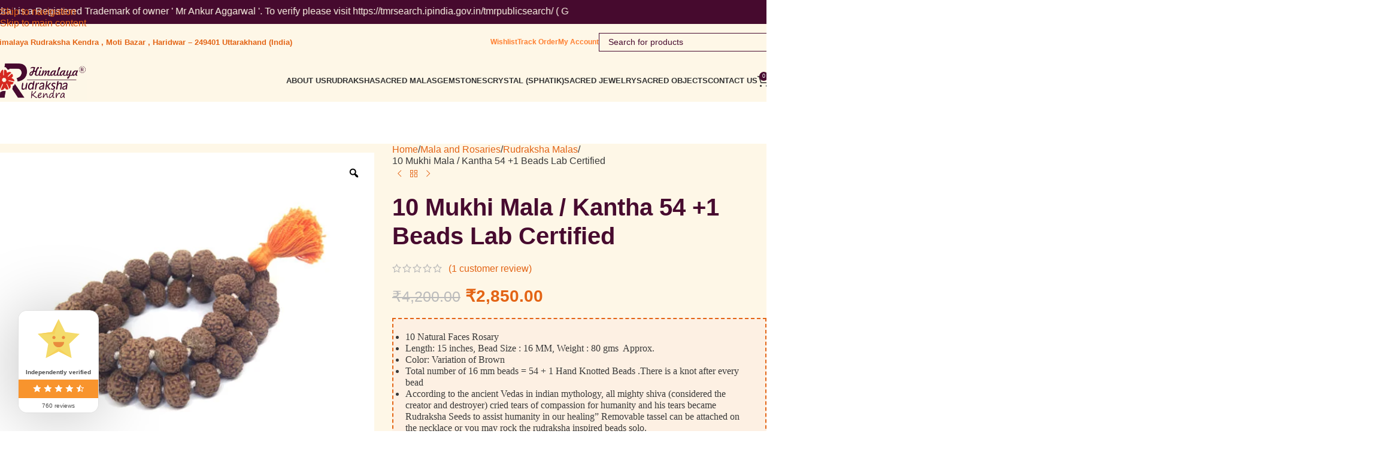

--- FILE ---
content_type: text/css
request_url: https://himalayarudrakshshop.com/wp-content/uploads/elementor/css/post-2383.css?ver=1769781319
body_size: 367
content:
.elementor-kit-2383{--e-global-color-primary:#E36415;--e-global-color-secondary:#470B2F;--e-global-color-text:#393939;--e-global-color-accent:#470B2F;--e-global-typography-primary-font-family:"Roboto";--e-global-typography-primary-font-weight:600;--e-global-typography-secondary-font-family:"Roboto Slab";--e-global-typography-secondary-font-weight:400;--e-global-typography-text-font-family:"Roboto";--e-global-typography-text-font-weight:400;--e-global-typography-accent-font-family:"Roboto";--e-global-typography-accent-font-weight:500;color:#393939;font-size:16px;font-weight:400;line-height:1.2em;}.elementor-kit-2383 e-page-transition{background-color:#FFBC7D;}.elementor-kit-2383 a{color:#E36415;font-weight:400;line-height:1.2em;}.elementor-kit-2383 h1{font-size:56px;font-weight:500;line-height:1.2em;}.elementor-kit-2383 h2{color:#393939;font-size:50px;font-weight:600;line-height:1.2em;}.elementor-kit-2383 button,.elementor-kit-2383 input[type="button"],.elementor-kit-2383 input[type="submit"],.elementor-kit-2383 .elementor-button{font-family:"Montserrat", Sans-serif;font-size:18px;font-weight:500;color:#470B2F;border-style:solid;border-width:1px 1px 1px 1px;border-color:#470B2F;border-radius:17px 17px 17px 17px;padding:18px 20px 18px 20px;}.elementor-section.elementor-section-boxed > .elementor-container{max-width:1140px;}.e-con{--container-max-width:1140px;}.elementor-widget:not(:last-child){--kit-widget-spacing:20px;}.elementor-element{--widgets-spacing:20px 20px;--widgets-spacing-row:20px;--widgets-spacing-column:20px;}{}h1.entry-title{display:var(--page-title-display);}@media(max-width:1024px){.elementor-kit-2383 h2{font-size:36px;}.elementor-kit-2383 button,.elementor-kit-2383 input[type="button"],.elementor-kit-2383 input[type="submit"],.elementor-kit-2383 .elementor-button{font-size:16px;}.elementor-section.elementor-section-boxed > .elementor-container{max-width:1024px;}.e-con{--container-max-width:1024px;}}@media(max-width:767px){.elementor-kit-2383 h1{font-size:45px;}.elementor-kit-2383 h2{font-size:28px;}.elementor-kit-2383 button,.elementor-kit-2383 input[type="button"],.elementor-kit-2383 input[type="submit"],.elementor-kit-2383 .elementor-button{font-size:14px;line-height:1.2em;padding:15px 35px 15px 35px;}.elementor-section.elementor-section-boxed > .elementor-container{max-width:767px;}.e-con{--container-max-width:767px;}}

--- FILE ---
content_type: text/css
request_url: https://himalayarudrakshshop.com/wp-content/themes/woodmart-child/style.css?ver=8.3.5
body_size: 3027
content:
/*
 Theme Name:   Woodmart Child
 Description:  Woodmart Child Theme
 Author:       XTemos
 Author URI:   http://xtemos.com
 Template:     woodmart
 Version:      1.0.0
 Text Domain:  woodmart
*/

/* ==========================================================================
   VARIABLES & COLORS
   ========================================================================== */
:root {
  --primary-color: #E36415;
  --secondary-color: #470B2F;
  --accent-color: #99031e;
  --background-light: #FDF7E7;
  --background-light-alt: #FDF0E3;
  --text-dark: #470B2F;
}

/* ==========================================================================
   PRODUCT STYLING
   ========================================================================== */

/* Product Images */
.product-image img.attachment-large.size-large {
  height: 300px;
  object-fit: cover;
}

/* Product Grid */
.wd-product.wd-hover-tiled .product-wrapper {
  background-color: transparent !important;
  box-shadow: none !important;
}

.wd-product.wd-hover-tiled .product-element-bottom {
  padding: 15px 0 !important;
}

.wd-product.wd-hover-tiled .product-element-bottom .wd-entities-title {
  order: 2;
  margin-bottom: 10px;
  min-height: 50px;
  overflow: visible !important;
}

.wd-product.wd-hover-tiled .product-element-bottom .wd-star-rating {
  order: 1;
}

.wd-product.wd-hover-tiled .product-element-bottom .wd-star-rating .star-rating,
.wd-product.wd-hover-tiled .product-element-bottom .wd-star-rating .star-rating:before {
  color: var(--primary-color);
  font-size: 13px;
}

.wd-product.wd-hover-tiled .product-element-bottom .woocommerce-review-link {
  color: var(--text-dark);
  font-size: 13px;
}

.wd-product.wd-hover-tiled .product-element-bottom .price {
  order: 3;
}

.product.wd-product del .amount {
  color: rgba(227, 100, 21, 0.9) !important;
}

/* Product Labels */
span.new.product-label {
  border: solid 1px var(--primary-color);
  font-family: 'Quicksand';
}

/* ==========================================================================
   SINGLE PRODUCT PAGE
   ========================================================================== */
.single-product-page {
  margin-top: 70px;
}

.single-product .product-tabs-wrapper {
  background: var(--background-light);
}

.single-product .product-image-summary-inner .rtwpvg-images {
  max-width: 100%;
}

/* Quantity & Add to Cart */
.single-product .quantity {
  background: #fff;
  height: 48px;
  border: solid 1px var(--accent-color);
}

.single-product .quantity input {
  color: var(--accent-color) !important;
  border: none !important;
}

.single-product .quantity input:hover {
  color: #fff;
  background-color: unset !important;
  border: none !important;
}

.single-product .single_add_to_cart_button.button.alt {
  border: var(--accent-color);
  border-radius: 0;
  padding: 11px;
}

.single-product .wd-buy-now-btn {
  border: solid 1px var(--accent-color) !important;
  border-radius: 0 !important;
  background: transparent !important;
  padding: 14px !important;
}

.single-product .wd-buy-now-btn:hover {
  background: var(--accent-color) !important;
  padding: 14px !important;
}

.single-product td.value.cell select {
  color: #000;
  border-color: #000;
}

/* Product Description */
.woocommerce-product-details__short-description,
.woocommerce-variation-description {
  background: var(--background-light-alt);
  border: dashed 2px var(--primary-color);
  padding: 20px;
  font-family: 'Qanelas Soft';
}

/* ==========================================================================
   TYPOGRAPHY
   ========================================================================== */
span.orange-text {
  font-size: 33.85px;
  font-weight: 700;
  color: #D52720;
  font-family: 'Qanelas Soft';
}

.bold-text span {
  font-weight: 700;
}

span.rating {
  color: #e3645f;
}

/* ==========================================================================
   HEADER & NAVIGATION
   ========================================================================== */
.main-page-wrapper {
  padding-top: 0;
}

.wd-prefooter {
  padding-bottom: 0 !important;
}

/* Logo */
header.whb-header .site-logo img {
  background: var(--background-light);
  max-height: unset;
}

/* Top Bar */
header.whb-header .whb-top-bar .whb-top-bar-inner .whb-col-left {
  width: 50%;
}

header.whb-header .whb-top-bar .whb-top-bar-inner .whb-col-center {
  display: none;
}

/* General Header */
header.whb-header .whb-general-header .whb-general-header-inner {
  position: relative;
}

header.whb-header .whb-general-header .whb-general-header-inner ul li.current-menu-item a {
  font-size: 18px;
  font-weight: 600;
}

/* Navigation Links */
header.whb-default_header .whb-top-bar .whb-col-right .wd-header-main-nav li.menu-item a {
  color: var(--text-dark);
}

header.whb-default_header .whb-general-header .whb-general-header-inner ul li.current-menu-item a,
header.whb-default_header .whb-general-header .whb-general-header-inner ul li a:hover {
  color: #fef7e7;
}

header .whb-general-header .whb-general-header-inner ul li.current-menu-item a,
header .whb-general-header .whb-general-header-inner ul li a:hover {
  color: var(--primary-color);
}

.home header.whb-default_header .whb-top-bar .whb-col-right .wd-header-main-nav li.menu-item a {
  color: #ffffff;
}

/* Navigation Dropdown */
.wd-dropdown-menu.wd-dropdown.wd-design-full-width.color-scheme-dark {
  background: transparent;
  padding-top: 0;
  box-shadow: none;
}

a.woodmart-nav-link:after {
  color: #460a2e !important;
  font-size: 10px !important;
  font-weight: 800 !important;
}

/* ==========================================================================
   BUTTONS & CTA
   ========================================================================== */
.cta-button-home .elementor-button {
  position: relative;
}

.cta-button-home .elementor-button .elementor-button-content-wrapper:before {
  content: "";
  background: #E3641533;
  width: 100%;
  height: 100%;
  position: absolute;
  left: -12px;
  top: 8px;
  border-radius: 22px;
  transition: all 0.2s ease-in-out;
}

.cta-button-home .elementor-button:hover .elementor-button-content-wrapper:before {
  left: 0px;
  top: 0px;
}

.cta-button-home .elementor-button .elementor-button-content-wrapper .elementor-button-icon {
  position: relative;
  transition: all 0.2s ease-in-out;
  right: 0;
}

.cta-button-home .elementor-button:hover .elementor-button-content-wrapper .elementor-button-icon {
  right: -5px;
}

/* ==========================================================================
   TABS & COMPONENTS
   ========================================================================== */
.home-cat-tabs .wd-tabs-header ul.wd-nav-tabs li span.tab-label {
  padding: 10px;
}

.home-cat-tabs .wd-tabs-header ul.wd-nav-tabs li span.tab-label:after {
  background-color: var(--primary-color);
}

.most-loved .wd-nav-pagin-wrap[class*="wd-style-shape"] li.wd-active span {
  background-color: var(--primary-color);
  border-color: var(--primary-color);
}

/* FAQ Section */
.faq-sec .elementor-toggle .elementor-toggle-item {
  border: 1px dashed var(--primary-color);
  margin-bottom: 12px;
}

/* ==========================================================================
   ECOMMERCE SPECIFIC
   ========================================================================== */
.wc-proceed-to-checkout {
  text-align: center !important;
}

.woocommerce-checkout .main-page-wrapper,
.woocommerce-cart .main-page-wrapper {
  padding-top: 30px;
}

.woocommerce-cart .cross-sells {
  display: none;
}

.wd-sticky-btn .single_add_to_cart_button.button.alt,
.wd-sticky-btn .wd-sticky-add-to-cart {
  color: #fff;
}

.popup-added_to_cart .close-popup,
.popup-added_to_cart .close-popup:hover,
.cart-totals-inner .shipping-calculator-form .button,
.cart-totals-inner .shipping-calculator-form .button:hover {
  background: var(--accent-color) !important;
}

/* ==========================================================================
   VIDEO PRODUCT WIDGET
   ========================================================================== */
.video-product .widget-product-wrap {
  flex-direction: column;
  align-items: center;
  gap: 10px;
}

.video-product .widget-product-wrap .widget-product-img img {
  max-width: 100%;
  width: 80px;
  border: 5px solid #FFFFFF;
}

.video-product .widget-product-wrap .widget-product-info .star-rating {
  display: none;
}

.video-product .widget-product-wrap .widget-product-info a.wd-entities-title,
.video-product .widget-product-wrap .widget-product-info .price {
  text-align: center;
}

/* ==========================================================================
   CATEGORY HOVER EFFECTS
   ========================================================================== */
.hover-mask h3.wd-entities-title {
  color: var(--primary-color);
}

.hover-mask .more-products {
  color: #868686;
}

/* ==========================================================================
   CIRCLE ELEMENTS
   ========================================================================== */
#eael-circle-item-1 .eael-circle-btn-icon {
  background-image: url('https://himalayarudrakshshop.com/wp-content/uploads/2025/04/Ellipse-127.png');
  background-size: cover;
  background-position: center;
  background-repeat: no-repeat;
}

#eael-circle-item-2 .eael-circle-btn-icon {
  background-image: url('https://himalayarudrakshshop.com/wp-content/uploads/2025/04/Ellipse-126.png');
  background-size: cover;
  background-position: center;
  background-repeat: no-repeat;
}

#eael-circle-item-3 .eael-circle-btn-icon {
  background-image: url('https://himalayarudrakshshop.com/wp-content/uploads/2025/04/Ellipse-124-4.png');
  background-size: cover;
  background-position: center;
  background-repeat: no-repeat;
}

#eael-circle-item-4 .eael-circle-btn-icon {
  background-image: url('https://himalayarudrakshshop.com/wp-content/uploads/2025/04/Ellipse-125-2.png');
  background-size: cover;
  background-position: center;
  background-repeat: no-repeat;
}

#eael-circle-item-5 .eael-circle-btn-icon {
  background-image: url('https://himalayarudrakshshop.com/wp-content/uploads/2025/04/Ellipse-128.png');
  background-size: cover;
  background-position: center;
  background-repeat: no-repeat;
}

/* ==========================================================================
   LAYOUT & CONTENT
   ========================================================================== */
main.wd-content-layout.content-layout-wrapper.container {
  padding-top: 0;
  padding-bottom: 0;
}

/* ==========================================================================
   HOME PAGE SPECIFIC
   ========================================================================== */
.home .whb-duljtjrl87kj7pmuut6b.wd-search-form.wd-header-search-form .searchform {
  --wd-form-brd-color: rgb(253 247 231);
}

.home input[type='text'] {
  color: #fff;
}

/* ==========================================================================
   TABLET STYLES
   ========================================================================== */
@media (min-width: 768px) {
  .home .whb-general-header {
    background-color: rgb(254 247 231 / 0%);
  }
  
  .woocommerce-cart form.woocommerce-cart-form.cart-data-form {
    padding-bottom: 70px;
  }
}

/* ==========================================================================
   MOBILE STYLES
   ========================================================================== */
@media only screen and (max-width: 767px) {
  span.orange-text {
    font-size: 24px;
    line-height: 30px;
  }

  html .main-page-wrapper .wd-product .product-wrapper .wd-entities-title {
    font-size: 17px !important;
    margin-bottom: 10px !important;
  }

  html .wd-product .price,
  html .wd-product .price > .amount,
  html .wd-product .price ins > .amount {
    font-size: 16px !important;
  }

  .cta-button-home .elementor-button .elementor-button-content-wrapper:before {
    border-radius: 17px;
    left: -10px;
    top: 5px;
  }

  .whb-top-bar {
    background-color: rgba(70, 10, 46);
  }

  .wd-product.wd-hover-tiled .product-element-bottom .wd-star-rating .star-rating,
  .wd-product.wd-hover-tiled .product-element-bottom .wd-star-rating .star-rating:before {
    color: var(--primary-color);
    font-size: 10px;
  }

  .wd-product.wd-hover-tiled .product-element-bottom .wd-entities-title {
    order: 2;
    margin-bottom: 10px;
    min-height: 40px;
  }

  .wd-product.wd-hover-tiled .product-element-bottom .woocommerce-review-link {
    color: var(--text-dark);
    font-size: 12px;
  }

  /* Mobile Navigation */
  .mobile-nav.wd-side-hidden.wd-side-hidden-nav.wd-left.wd-opener-arrow.wd-opened {
    width: 100%;
    background: var(--background-light);
  }

  .mobile-nav .searchform input[type="text"] {
    height: 50px;
    font-family: "Qanelas Soft" !important;
    font-weight: 500;
    font-size: 16px !important;
    color: var(--text-dark) !important;
  }

  .mobile-nav .wd-heading {
    padding: 10px 20px;
  }

  .wd-mob-nav-html-block {
    max-width: 100% !important;
  }

  .wd-drilldown-slide .menu-item > [class*="sub-menu"] {
    background-color: var(--background-light) !important;
  }

  .wd-sticky-btn-cart div.quantity input[type] {
    display: none !important;
  }

  .wd-sticky-btn-cart .single_add_to_cart_button {
    padding: 10px !important;
  }

  .ss-section .e-con.e-flex {
    --flex-wrap: auto !important;
  }

  html .product.wd-product del,
  html .product.wd-product del .amount {
    font-size: 14px;
  }
}

/* ==========================================================================
   SMALL MOBILE STYLES
   ========================================================================== */
@media (max-width: 600px) {
  #cr_floatingtrustbadge,
  #cr_floatingtrustbadge.cr-floatingbadge-big {
    display: block;
  }
}

/* ==========================================================================
   CART WIDGET DISCOUNT STYLING
   ========================================================================== */

/* Cart Widget Side Panel Discount Display */
.cart-widget-side .woocommerce-mini-cart__total .original-price,
.wd-cart-subtotal .original-price {
    text-decoration: line-through;
    color: #999;
    font-size: 0.9em;
    display: inline-block;
}

.cart-widget-side .woocommerce-mini-cart__total .discounted-price,
.wd-cart-subtotal .discounted-price {
    color: #e74c3c;
    font-weight: bold;
    font-size: 1.1em;
}

.cart-widget-side .woocommerce-mini-cart__total .discount-info,
.wd-cart-subtotal .discount-info {
    color: #27ae60;
    font-size: 0.8em;
    font-weight: normal;
    display: block;
    margin-top: 2px;
}

/* Header Cart Icon Discount Styling */
.wd-header-cart .wd-tools-text .wd-cart-subtotal {
    display: flex;
    flex-direction: column;
    align-items: center;
    line-height: 1.2;
}

.wd-header-cart .wd-tools-text .original-price {
    font-size: 0.8em;
    margin-bottom: 2px;
}

.wd-header-cart .wd-tools-text .discounted-price {
    font-size: 1em;
    color: #e74c3c;
}

/* Cart Widget Discount Animation */
.cart-widget-side .woocommerce-mini-cart__total strong {
    transition: all 0.3s ease;
}

.cart-widget-side .woocommerce-mini-cart__total .discounted-price {
    animation: discountPulse 2s ease-in-out;
}

@keyframes discountPulse {
    0% { transform: scale(1); }
    50% { transform: scale(1.05); }
    100% { transform: scale(1); }
}

/* Mobile responsive styles for cart discount */
@media (max-width: 768px) {
    .cart-widget-side .original-price,
    .cart-widget-side .discounted-price,
    .cart-widget-side .discount-info {
        font-size: 0.85em !important;
    }
    
    .wd-header-cart .wd-cart-subtotal {
        font-size: 0.9em !important;
    }
}



--- FILE ---
content_type: text/css
request_url: https://himalayarudrakshshop.com/wp-content/uploads/elementor/css/post-18389.css?ver=1769781320
body_size: 1289
content:
.elementor-widget-container .eael-protected-content-message{font-family:var( --e-global-typography-secondary-font-family ), Sans-serif;font-weight:var( --e-global-typography-secondary-font-weight );}.elementor-widget-container .protected-content-error-msg{font-family:var( --e-global-typography-secondary-font-family ), Sans-serif;font-weight:var( --e-global-typography-secondary-font-weight );}.elementor-18389 .elementor-element.elementor-element-927143a{--display:flex;--flex-direction:column;--container-widget-width:100%;--container-widget-height:initial;--container-widget-flex-grow:0;--container-widget-align-self:initial;--flex-wrap-mobile:wrap;--padding-top:20px;--padding-bottom:20px;--padding-left:0px;--padding-right:0px;}.elementor-18389 .elementor-element.elementor-element-927143a:not(.elementor-motion-effects-element-type-background), .elementor-18389 .elementor-element.elementor-element-927143a > .elementor-motion-effects-container > .elementor-motion-effects-layer{background-color:#470B2F;background-image:url("https://himalayarudrakshshop.com/wp-content/uploads/2025/04/footerbg.jpg");}.elementor-18389 .elementor-element.elementor-element-f9abf9a{--display:flex;--flex-direction:row;--container-widget-width:initial;--container-widget-height:100%;--container-widget-flex-grow:1;--container-widget-align-self:stretch;--flex-wrap-mobile:wrap;--gap:0px 0px;--row-gap:0px;--column-gap:0px;--padding-top:0px;--padding-bottom:0px;--padding-left:0px;--padding-right:0px;}.elementor-18389 .elementor-element.elementor-element-0d4f60c{--display:flex;--flex-direction:column;--container-widget-width:100%;--container-widget-height:initial;--container-widget-flex-grow:0;--container-widget-align-self:initial;--flex-wrap-mobile:wrap;--gap:0px 0px;--row-gap:0px;--column-gap:0px;--padding-top:30px;--padding-bottom:0px;--padding-left:0px;--padding-right:0px;}.elementor-widget-image .eael-protected-content-message{font-family:var( --e-global-typography-secondary-font-family ), Sans-serif;font-weight:var( --e-global-typography-secondary-font-weight );}.elementor-widget-image .protected-content-error-msg{font-family:var( --e-global-typography-secondary-font-family ), Sans-serif;font-weight:var( --e-global-typography-secondary-font-weight );}.elementor-widget-image .widget-image-caption{color:var( --e-global-color-text );font-family:var( --e-global-typography-text-font-family ), Sans-serif;font-weight:var( --e-global-typography-text-font-weight );}.elementor-18389 .elementor-element.elementor-element-8c0c50f{margin:0px 0px calc(var(--kit-widget-spacing, 0px) + 20px) 0px;text-align:start;}.elementor-18389 .elementor-element.elementor-element-8c0c50f img{width:65%;}.elementor-widget-social-icons .eael-protected-content-message{font-family:var( --e-global-typography-secondary-font-family ), Sans-serif;font-weight:var( --e-global-typography-secondary-font-weight );}.elementor-widget-social-icons .protected-content-error-msg{font-family:var( --e-global-typography-secondary-font-family ), Sans-serif;font-weight:var( --e-global-typography-secondary-font-weight );}.elementor-18389 .elementor-element.elementor-element-67b309c{--grid-template-columns:repeat(0, auto);text-align:left;margin:0px 0px calc(var(--kit-widget-spacing, 0px) + 0px) 2px;--icon-size:21px;--grid-column-gap:15px;--grid-row-gap:0px;}.elementor-18389 .elementor-element.elementor-element-67b309c .elementor-social-icon{background-color:#02010100;--icon-padding:0em;}.elementor-18389 .elementor-element.elementor-element-67b309c .elementor-social-icon i{color:#E36415;}.elementor-18389 .elementor-element.elementor-element-67b309c .elementor-social-icon svg{fill:#E36415;}.elementor-18389 .elementor-element.elementor-element-0e3b39c{--display:flex;--flex-direction:column;--container-widget-width:100%;--container-widget-height:initial;--container-widget-flex-grow:0;--container-widget-align-self:initial;--flex-wrap-mobile:wrap;--gap:15px 15px;--row-gap:15px;--column-gap:15px;--padding-top:30px;--padding-bottom:0px;--padding-left:0px;--padding-right:0px;}.elementor-widget-heading .eael-protected-content-message{font-family:var( --e-global-typography-secondary-font-family ), Sans-serif;font-weight:var( --e-global-typography-secondary-font-weight );}.elementor-widget-heading .protected-content-error-msg{font-family:var( --e-global-typography-secondary-font-family ), Sans-serif;font-weight:var( --e-global-typography-secondary-font-weight );}.elementor-widget-heading .elementor-heading-title{font-family:var( --e-global-typography-primary-font-family ), Sans-serif;font-weight:var( --e-global-typography-primary-font-weight );color:var( --e-global-color-primary );}.elementor-18389 .elementor-element.elementor-element-98757fe .elementor-heading-title{font-family:"Qanelas Soft", Sans-serif;font-size:20px;font-weight:500;text-transform:capitalize;line-height:1.2em;color:#FEF7E7;}.elementor-widget-icon-list .eael-protected-content-message{font-family:var( --e-global-typography-secondary-font-family ), Sans-serif;font-weight:var( --e-global-typography-secondary-font-weight );}.elementor-widget-icon-list .protected-content-error-msg{font-family:var( --e-global-typography-secondary-font-family ), Sans-serif;font-weight:var( --e-global-typography-secondary-font-weight );}.elementor-widget-icon-list .elementor-icon-list-item:not(:last-child):after{border-color:var( --e-global-color-text );}.elementor-widget-icon-list .elementor-icon-list-icon i{color:var( --e-global-color-primary );}.elementor-widget-icon-list .elementor-icon-list-icon svg{fill:var( --e-global-color-primary );}.elementor-widget-icon-list .elementor-icon-list-item > .elementor-icon-list-text, .elementor-widget-icon-list .elementor-icon-list-item > a{font-family:var( --e-global-typography-text-font-family ), Sans-serif;font-weight:var( --e-global-typography-text-font-weight );}.elementor-widget-icon-list .elementor-icon-list-text{color:var( --e-global-color-secondary );}.elementor-18389 .elementor-element.elementor-element-c84906b .elementor-icon-list-items:not(.elementor-inline-items) .elementor-icon-list-item:not(:last-child){padding-block-end:calc(12px/2);}.elementor-18389 .elementor-element.elementor-element-c84906b .elementor-icon-list-items:not(.elementor-inline-items) .elementor-icon-list-item:not(:first-child){margin-block-start:calc(12px/2);}.elementor-18389 .elementor-element.elementor-element-c84906b .elementor-icon-list-items.elementor-inline-items .elementor-icon-list-item{margin-inline:calc(12px/2);}.elementor-18389 .elementor-element.elementor-element-c84906b .elementor-icon-list-items.elementor-inline-items{margin-inline:calc(-12px/2);}.elementor-18389 .elementor-element.elementor-element-c84906b .elementor-icon-list-items.elementor-inline-items .elementor-icon-list-item:after{inset-inline-end:calc(-12px/2);}.elementor-18389 .elementor-element.elementor-element-c84906b .elementor-icon-list-icon i{transition:color 0.3s;}.elementor-18389 .elementor-element.elementor-element-c84906b .elementor-icon-list-icon svg{transition:fill 0.3s;}.elementor-18389 .elementor-element.elementor-element-c84906b{--e-icon-list-icon-size:14px;--icon-vertical-offset:0px;}.elementor-18389 .elementor-element.elementor-element-c84906b .elementor-icon-list-item > .elementor-icon-list-text, .elementor-18389 .elementor-element.elementor-element-c84906b .elementor-icon-list-item > a{font-family:"Qanelas Soft", Sans-serif;font-size:16px;font-weight:400;}.elementor-18389 .elementor-element.elementor-element-c84906b .elementor-icon-list-text{color:#E36415;transition:color 0.3s;}.elementor-18389 .elementor-element.elementor-element-a0645de{--display:flex;--flex-direction:column;--container-widget-width:100%;--container-widget-height:initial;--container-widget-flex-grow:0;--container-widget-align-self:initial;--flex-wrap-mobile:wrap;--gap:15px 15px;--row-gap:15px;--column-gap:15px;--padding-top:30px;--padding-bottom:0px;--padding-left:0px;--padding-right:0px;}.elementor-18389 .elementor-element.elementor-element-c677bb5 .elementor-heading-title{font-family:"Qanelas Soft", Sans-serif;font-size:20px;font-weight:500;text-transform:capitalize;line-height:1.2em;color:#FEF7E7;}.elementor-18389 .elementor-element.elementor-element-c95fdb5 .elementor-icon-list-items:not(.elementor-inline-items) .elementor-icon-list-item:not(:last-child){padding-block-end:calc(12px/2);}.elementor-18389 .elementor-element.elementor-element-c95fdb5 .elementor-icon-list-items:not(.elementor-inline-items) .elementor-icon-list-item:not(:first-child){margin-block-start:calc(12px/2);}.elementor-18389 .elementor-element.elementor-element-c95fdb5 .elementor-icon-list-items.elementor-inline-items .elementor-icon-list-item{margin-inline:calc(12px/2);}.elementor-18389 .elementor-element.elementor-element-c95fdb5 .elementor-icon-list-items.elementor-inline-items{margin-inline:calc(-12px/2);}.elementor-18389 .elementor-element.elementor-element-c95fdb5 .elementor-icon-list-items.elementor-inline-items .elementor-icon-list-item:after{inset-inline-end:calc(-12px/2);}.elementor-18389 .elementor-element.elementor-element-c95fdb5 .elementor-icon-list-icon i{transition:color 0.3s;}.elementor-18389 .elementor-element.elementor-element-c95fdb5 .elementor-icon-list-icon svg{transition:fill 0.3s;}.elementor-18389 .elementor-element.elementor-element-c95fdb5{--e-icon-list-icon-size:14px;--icon-vertical-offset:0px;}.elementor-18389 .elementor-element.elementor-element-c95fdb5 .elementor-icon-list-item > .elementor-icon-list-text, .elementor-18389 .elementor-element.elementor-element-c95fdb5 .elementor-icon-list-item > a{font-family:"Qanelas Soft", Sans-serif;font-size:16px;font-weight:400;}.elementor-18389 .elementor-element.elementor-element-c95fdb5 .elementor-icon-list-text{color:#E36415;transition:color 0.3s;}.elementor-18389 .elementor-element.elementor-element-93f0ef3{--display:flex;--flex-direction:column;--container-widget-width:100%;--container-widget-height:initial;--container-widget-flex-grow:0;--container-widget-align-self:initial;--flex-wrap-mobile:wrap;--gap:15px 15px;--row-gap:15px;--column-gap:15px;--padding-top:30px;--padding-bottom:0px;--padding-left:0px;--padding-right:0px;}.elementor-18389 .elementor-element.elementor-element-8ba647a .elementor-heading-title{font-family:"Qanelas Soft", Sans-serif;font-size:20px;font-weight:500;text-transform:capitalize;line-height:1.2em;color:#FEF7E7;}.elementor-18389 .elementor-element.elementor-element-7dacdec .elementor-icon-list-items:not(.elementor-inline-items) .elementor-icon-list-item:not(:last-child){padding-block-end:calc(20px/2);}.elementor-18389 .elementor-element.elementor-element-7dacdec .elementor-icon-list-items:not(.elementor-inline-items) .elementor-icon-list-item:not(:first-child){margin-block-start:calc(20px/2);}.elementor-18389 .elementor-element.elementor-element-7dacdec .elementor-icon-list-items.elementor-inline-items .elementor-icon-list-item{margin-inline:calc(20px/2);}.elementor-18389 .elementor-element.elementor-element-7dacdec .elementor-icon-list-items.elementor-inline-items{margin-inline:calc(-20px/2);}.elementor-18389 .elementor-element.elementor-element-7dacdec .elementor-icon-list-items.elementor-inline-items .elementor-icon-list-item:after{inset-inline-end:calc(-20px/2);}.elementor-18389 .elementor-element.elementor-element-7dacdec .elementor-icon-list-icon i{transition:color 0.3s;}.elementor-18389 .elementor-element.elementor-element-7dacdec .elementor-icon-list-icon svg{transition:fill 0.3s;}.elementor-18389 .elementor-element.elementor-element-7dacdec{--e-icon-list-icon-size:14px;--icon-vertical-offset:0px;}.elementor-18389 .elementor-element.elementor-element-7dacdec .elementor-icon-list-item > .elementor-icon-list-text, .elementor-18389 .elementor-element.elementor-element-7dacdec .elementor-icon-list-item > a{font-family:"Qanelas Soft", Sans-serif;font-size:16px;font-weight:400;line-height:1.4em;}.elementor-18389 .elementor-element.elementor-element-7dacdec .elementor-icon-list-text{color:#E36415;transition:color 0.3s;}.elementor-18389 .elementor-element.elementor-element-2b1081b{--display:flex;--flex-direction:row;--container-widget-width:initial;--container-widget-height:100%;--container-widget-flex-grow:1;--container-widget-align-self:stretch;--flex-wrap-mobile:wrap;--margin-top:60px;--margin-bottom:0px;--margin-left:0px;--margin-right:0px;}.elementor-18389 .elementor-element.elementor-element-305234c{--display:flex;}.elementor-widget-text-editor .eael-protected-content-message{font-family:var( --e-global-typography-secondary-font-family ), Sans-serif;font-weight:var( --e-global-typography-secondary-font-weight );}.elementor-widget-text-editor .protected-content-error-msg{font-family:var( --e-global-typography-secondary-font-family ), Sans-serif;font-weight:var( --e-global-typography-secondary-font-weight );}.elementor-widget-text-editor{font-family:var( --e-global-typography-text-font-family ), Sans-serif;font-weight:var( --e-global-typography-text-font-weight );color:var( --e-global-color-text );}.elementor-widget-text-editor.elementor-drop-cap-view-stacked .elementor-drop-cap{background-color:var( --e-global-color-primary );}.elementor-widget-text-editor.elementor-drop-cap-view-framed .elementor-drop-cap, .elementor-widget-text-editor.elementor-drop-cap-view-default .elementor-drop-cap{color:var( --e-global-color-primary );border-color:var( --e-global-color-primary );}.elementor-18389 .elementor-element.elementor-element-fe4eebc{margin:0px 0px calc(var(--kit-widget-spacing, 0px) + 0px) 0px;padding:0px 0px 0px 0px;text-align:center;font-family:"Qanelas Soft", Sans-serif;font-size:14px;font-weight:400;text-transform:capitalize;color:#FEF7E7;}@media(min-width:768px){.elementor-18389 .elementor-element.elementor-element-927143a{--content-width:1290px;}.elementor-18389 .elementor-element.elementor-element-0d4f60c{--width:25%;}.elementor-18389 .elementor-element.elementor-element-0e3b39c{--width:25%;}.elementor-18389 .elementor-element.elementor-element-a0645de{--width:25%;}.elementor-18389 .elementor-element.elementor-element-93f0ef3{--width:25%;}}@media(max-width:1024px){.elementor-18389 .elementor-element.elementor-element-927143a{--padding-top:20px;--padding-bottom:20px;--padding-left:30px;--padding-right:30px;}.elementor-18389 .elementor-element.elementor-element-8c0c50f img{width:80%;}.elementor-18389 .elementor-element.elementor-element-0e3b39c{--padding-top:0px;--padding-bottom:0px;--padding-left:0px;--padding-right:0px;}.elementor-18389 .elementor-element.elementor-element-a0645de{--padding-top:0px;--padding-bottom:0px;--padding-left:0px;--padding-right:0px;}.elementor-18389 .elementor-element.elementor-element-93f0ef3{--padding-top:0px;--padding-bottom:0px;--padding-left:0px;--padding-right:0px;}}@media(max-width:767px){.elementor-18389 .elementor-element.elementor-element-f9abf9a{--flex-direction:row;--container-widget-width:initial;--container-widget-height:100%;--container-widget-flex-grow:1;--container-widget-align-self:stretch;--flex-wrap-mobile:wrap;--flex-wrap:wrap;}.elementor-18389 .elementor-element.elementor-element-0d4f60c{--width:100%;--padding-top:0px;--padding-bottom:40px;--padding-left:0px;--padding-right:0px;}.elementor-18389 .elementor-element.elementor-element-8c0c50f{text-align:center;}.elementor-18389 .elementor-element.elementor-element-8c0c50f img{width:60%;}.elementor-18389 .elementor-element.elementor-element-67b309c{text-align:center;}.elementor-18389 .elementor-element.elementor-element-0e3b39c{--width:50%;}.elementor-18389 .elementor-element.elementor-element-a0645de{--width:50%;}.elementor-18389 .elementor-element.elementor-element-93f0ef3{--width:100%;--padding-top:30px;--padding-bottom:30px;--padding-left:0px;--padding-right:0px;}.elementor-18389 .elementor-element.elementor-element-fe4eebc{margin:0px 0px calc(var(--kit-widget-spacing, 0px) + 0px) 0px;}}

--- FILE ---
content_type: text/css
request_url: https://himalayarudrakshshop.com/wp-content/uploads/elementor/css/post-18465.css?ver=1769781320
body_size: 1256
content:
.elementor-widget-container .eael-protected-content-message{font-family:var( --e-global-typography-secondary-font-family ), Sans-serif;font-weight:var( --e-global-typography-secondary-font-weight );}.elementor-widget-container .protected-content-error-msg{font-family:var( --e-global-typography-secondary-font-family ), Sans-serif;font-weight:var( --e-global-typography-secondary-font-weight );}.elementor-18465 .elementor-element.elementor-element-596dbe3{--display:flex;--flex-direction:row;--container-widget-width:initial;--container-widget-height:100%;--container-widget-flex-grow:1;--container-widget-align-self:stretch;--flex-wrap-mobile:wrap;--gap:0px 0px;--row-gap:0px;--column-gap:0px;border-style:solid;--border-style:solid;border-width:1px 1px 1px 1px;--border-top-width:1px;--border-right-width:1px;--border-bottom-width:1px;--border-left-width:1px;border-color:#E36415;--border-color:#E36415;--padding-top:30px;--padding-bottom:30px;--padding-left:70px;--padding-right:70px;}.elementor-18465 .elementor-element.elementor-element-596dbe3:not(.elementor-motion-effects-element-type-background), .elementor-18465 .elementor-element.elementor-element-596dbe3 > .elementor-motion-effects-container > .elementor-motion-effects-layer{background-color:#FEF7E7;}.elementor-18465 .elementor-element.elementor-element-e91d7d4{--display:flex;}.elementor-widget-icon-box .eael-protected-content-message{font-family:var( --e-global-typography-secondary-font-family ), Sans-serif;font-weight:var( --e-global-typography-secondary-font-weight );}.elementor-widget-icon-box .protected-content-error-msg{font-family:var( --e-global-typography-secondary-font-family ), Sans-serif;font-weight:var( --e-global-typography-secondary-font-weight );}.elementor-widget-icon-box.elementor-view-stacked .elementor-icon{background-color:var( --e-global-color-primary );}.elementor-widget-icon-box.elementor-view-framed .elementor-icon, .elementor-widget-icon-box.elementor-view-default .elementor-icon{fill:var( --e-global-color-primary );color:var( --e-global-color-primary );border-color:var( --e-global-color-primary );}.elementor-widget-icon-box .elementor-icon-box-title, .elementor-widget-icon-box .elementor-icon-box-title a{font-family:var( --e-global-typography-primary-font-family ), Sans-serif;font-weight:var( --e-global-typography-primary-font-weight );}.elementor-widget-icon-box .elementor-icon-box-title{color:var( --e-global-color-primary );}.elementor-widget-icon-box:has(:hover) .elementor-icon-box-title,
					 .elementor-widget-icon-box:has(:focus) .elementor-icon-box-title{color:var( --e-global-color-primary );}.elementor-widget-icon-box .elementor-icon-box-description{font-family:var( --e-global-typography-text-font-family ), Sans-serif;font-weight:var( --e-global-typography-text-font-weight );color:var( --e-global-color-text );}.elementor-18465 .elementor-element.elementor-element-56e529c{margin:0px 0px calc(var(--kit-widget-spacing, 0px) + 0px) -25px;}.elementor-18465 .elementor-element.elementor-element-56e529c .elementor-icon-box-wrapper{align-items:start;gap:5px;}.elementor-18465 .elementor-element.elementor-element-56e529c .elementor-icon-box-title{margin-block-end:0px;color:#D52720;}.elementor-18465 .elementor-element.elementor-element-56e529c .elementor-icon{font-size:20px;}.elementor-18465 .elementor-element.elementor-element-56e529c .elementor-icon-box-title, .elementor-18465 .elementor-element.elementor-element-56e529c .elementor-icon-box-title a{font-family:"Qanelas Soft", Sans-serif;font-size:24px;font-weight:600;line-height:1em;}.elementor-18465 .elementor-element.elementor-element-4bc0f1e{--display:flex;--flex-direction:row;--container-widget-width:initial;--container-widget-height:100%;--container-widget-flex-grow:1;--container-widget-align-self:stretch;--flex-wrap-mobile:wrap;--gap:0px 35px;--row-gap:0px;--column-gap:35px;--padding-top:10px;--padding-bottom:0px;--padding-left:0px;--padding-right:0px;}.elementor-widget-icon-list .eael-protected-content-message{font-family:var( --e-global-typography-secondary-font-family ), Sans-serif;font-weight:var( --e-global-typography-secondary-font-weight );}.elementor-widget-icon-list .protected-content-error-msg{font-family:var( --e-global-typography-secondary-font-family ), Sans-serif;font-weight:var( --e-global-typography-secondary-font-weight );}.elementor-widget-icon-list .elementor-icon-list-item:not(:last-child):after{border-color:var( --e-global-color-text );}.elementor-widget-icon-list .elementor-icon-list-icon i{color:var( --e-global-color-primary );}.elementor-widget-icon-list .elementor-icon-list-icon svg{fill:var( --e-global-color-primary );}.elementor-widget-icon-list .elementor-icon-list-item > .elementor-icon-list-text, .elementor-widget-icon-list .elementor-icon-list-item > a{font-family:var( --e-global-typography-text-font-family ), Sans-serif;font-weight:var( --e-global-typography-text-font-weight );}.elementor-widget-icon-list .elementor-icon-list-text{color:var( --e-global-color-secondary );}.elementor-18465 .elementor-element.elementor-element-e3c3e9f{width:initial;max-width:initial;--e-icon-list-icon-size:14px;--icon-vertical-offset:0px;}.elementor-18465 .elementor-element.elementor-element-e3c3e9f .elementor-icon-list-items:not(.elementor-inline-items) .elementor-icon-list-item:not(:last-child){padding-block-end:calc(15px/2);}.elementor-18465 .elementor-element.elementor-element-e3c3e9f .elementor-icon-list-items:not(.elementor-inline-items) .elementor-icon-list-item:not(:first-child){margin-block-start:calc(15px/2);}.elementor-18465 .elementor-element.elementor-element-e3c3e9f .elementor-icon-list-items.elementor-inline-items .elementor-icon-list-item{margin-inline:calc(15px/2);}.elementor-18465 .elementor-element.elementor-element-e3c3e9f .elementor-icon-list-items.elementor-inline-items{margin-inline:calc(-15px/2);}.elementor-18465 .elementor-element.elementor-element-e3c3e9f .elementor-icon-list-items.elementor-inline-items .elementor-icon-list-item:after{inset-inline-end:calc(-15px/2);}.elementor-18465 .elementor-element.elementor-element-e3c3e9f .elementor-icon-list-icon i{transition:color 0.3s;}.elementor-18465 .elementor-element.elementor-element-e3c3e9f .elementor-icon-list-icon svg{transition:fill 0.3s;}.elementor-18465 .elementor-element.elementor-element-e3c3e9f .elementor-icon-list-item > .elementor-icon-list-text, .elementor-18465 .elementor-element.elementor-element-e3c3e9f .elementor-icon-list-item > a{font-family:"Qanelas Soft", Sans-serif;font-size:18px;font-weight:600;}.elementor-18465 .elementor-element.elementor-element-e3c3e9f .elementor-icon-list-text{transition:color 0.3s;}.elementor-18465 .elementor-element.elementor-element-57147ff .elementor-icon-list-items:not(.elementor-inline-items) .elementor-icon-list-item:not(:last-child){padding-block-end:calc(15px/2);}.elementor-18465 .elementor-element.elementor-element-57147ff .elementor-icon-list-items:not(.elementor-inline-items) .elementor-icon-list-item:not(:first-child){margin-block-start:calc(15px/2);}.elementor-18465 .elementor-element.elementor-element-57147ff .elementor-icon-list-items.elementor-inline-items .elementor-icon-list-item{margin-inline:calc(15px/2);}.elementor-18465 .elementor-element.elementor-element-57147ff .elementor-icon-list-items.elementor-inline-items{margin-inline:calc(-15px/2);}.elementor-18465 .elementor-element.elementor-element-57147ff .elementor-icon-list-items.elementor-inline-items .elementor-icon-list-item:after{inset-inline-end:calc(-15px/2);}.elementor-18465 .elementor-element.elementor-element-57147ff .elementor-icon-list-icon i{transition:color 0.3s;}.elementor-18465 .elementor-element.elementor-element-57147ff .elementor-icon-list-icon svg{transition:fill 0.3s;}.elementor-18465 .elementor-element.elementor-element-57147ff{--e-icon-list-icon-size:14px;--icon-vertical-offset:0px;}.elementor-18465 .elementor-element.elementor-element-57147ff .elementor-icon-list-item > .elementor-icon-list-text, .elementor-18465 .elementor-element.elementor-element-57147ff .elementor-icon-list-item > a{font-family:"Qanelas Soft", Sans-serif;font-size:18px;font-weight:600;}.elementor-18465 .elementor-element.elementor-element-57147ff .elementor-icon-list-text{transition:color 0.3s;}.elementor-18465 .elementor-element.elementor-element-88d6d07 .elementor-icon-list-items:not(.elementor-inline-items) .elementor-icon-list-item:not(:last-child){padding-block-end:calc(15px/2);}.elementor-18465 .elementor-element.elementor-element-88d6d07 .elementor-icon-list-items:not(.elementor-inline-items) .elementor-icon-list-item:not(:first-child){margin-block-start:calc(15px/2);}.elementor-18465 .elementor-element.elementor-element-88d6d07 .elementor-icon-list-items.elementor-inline-items .elementor-icon-list-item{margin-inline:calc(15px/2);}.elementor-18465 .elementor-element.elementor-element-88d6d07 .elementor-icon-list-items.elementor-inline-items{margin-inline:calc(-15px/2);}.elementor-18465 .elementor-element.elementor-element-88d6d07 .elementor-icon-list-items.elementor-inline-items .elementor-icon-list-item:after{inset-inline-end:calc(-15px/2);}.elementor-18465 .elementor-element.elementor-element-88d6d07 .elementor-icon-list-icon i{transition:color 0.3s;}.elementor-18465 .elementor-element.elementor-element-88d6d07 .elementor-icon-list-icon svg{transition:fill 0.3s;}.elementor-18465 .elementor-element.elementor-element-88d6d07{--e-icon-list-icon-size:14px;--icon-vertical-offset:0px;}.elementor-18465 .elementor-element.elementor-element-88d6d07 .elementor-icon-list-item > .elementor-icon-list-text, .elementor-18465 .elementor-element.elementor-element-88d6d07 .elementor-icon-list-item > a{font-family:"Qanelas Soft", Sans-serif;font-size:18px;font-weight:600;}.elementor-18465 .elementor-element.elementor-element-88d6d07 .elementor-icon-list-text{transition:color 0.3s;}.elementor-18465 .elementor-element.elementor-element-be4424c{--display:flex;--flex-direction:column;--container-widget-width:100%;--container-widget-height:initial;--container-widget-flex-grow:0;--container-widget-align-self:initial;--flex-wrap-mobile:wrap;}.elementor-18465 .elementor-element.elementor-element-68afe4b{margin:0px 0px calc(var(--kit-widget-spacing, 0px) + 0px) -25px;}.elementor-18465 .elementor-element.elementor-element-68afe4b .elementor-icon-box-wrapper{align-items:start;gap:5px;}.elementor-18465 .elementor-element.elementor-element-68afe4b .elementor-icon-box-title{margin-block-end:0px;color:#D52720;}.elementor-18465 .elementor-element.elementor-element-68afe4b .elementor-icon{font-size:20px;}.elementor-18465 .elementor-element.elementor-element-68afe4b .elementor-icon-box-title, .elementor-18465 .elementor-element.elementor-element-68afe4b .elementor-icon-box-title a{font-family:"Qanelas Soft", Sans-serif;font-size:24px;font-weight:600;line-height:1em;}.elementor-18465 .elementor-element.elementor-element-f7aebc4{margin:10px 0px calc(var(--kit-widget-spacing, 0px) + 0px) 0px;--e-icon-list-icon-size:14px;--icon-vertical-offset:0px;}.elementor-18465 .elementor-element.elementor-element-f7aebc4 .elementor-icon-list-items:not(.elementor-inline-items) .elementor-icon-list-item:not(:last-child){padding-block-end:calc(15px/2);}.elementor-18465 .elementor-element.elementor-element-f7aebc4 .elementor-icon-list-items:not(.elementor-inline-items) .elementor-icon-list-item:not(:first-child){margin-block-start:calc(15px/2);}.elementor-18465 .elementor-element.elementor-element-f7aebc4 .elementor-icon-list-items.elementor-inline-items .elementor-icon-list-item{margin-inline:calc(15px/2);}.elementor-18465 .elementor-element.elementor-element-f7aebc4 .elementor-icon-list-items.elementor-inline-items{margin-inline:calc(-15px/2);}.elementor-18465 .elementor-element.elementor-element-f7aebc4 .elementor-icon-list-items.elementor-inline-items .elementor-icon-list-item:after{inset-inline-end:calc(-15px/2);}.elementor-18465 .elementor-element.elementor-element-f7aebc4 .elementor-icon-list-icon i{transition:color 0.3s;}.elementor-18465 .elementor-element.elementor-element-f7aebc4 .elementor-icon-list-icon svg{transition:fill 0.3s;}.elementor-18465 .elementor-element.elementor-element-f7aebc4 .elementor-icon-list-item > .elementor-icon-list-text, .elementor-18465 .elementor-element.elementor-element-f7aebc4 .elementor-icon-list-item > a{font-family:"Qanelas Soft", Sans-serif;font-size:18px;font-weight:600;}.elementor-18465 .elementor-element.elementor-element-f7aebc4 .elementor-icon-list-text{transition:color 0.3s;}.elementor-18465 .elementor-element.elementor-element-912f0c1{--display:flex;--margin-top:0px;--margin-bottom:0px;--margin-left:0px;--margin-right:0px;}@media(min-width:768px){.elementor-18465 .elementor-element.elementor-element-e91d7d4{--width:35%;}.elementor-18465 .elementor-element.elementor-element-be4424c{--width:30%;}.elementor-18465 .elementor-element.elementor-element-912f0c1{--width:35%;}}@media(max-width:1024px){.elementor-18465 .elementor-element.elementor-element-596dbe3{--padding-top:10px;--padding-bottom:10px;--padding-left:25px;--padding-right:10px;}.elementor-18465 .elementor-element.elementor-element-56e529c .elementor-icon{font-size:18px;}.elementor-18465 .elementor-element.elementor-element-56e529c .elementor-icon-box-title, .elementor-18465 .elementor-element.elementor-element-56e529c .elementor-icon-box-title a{font-size:20px;}.elementor-18465 .elementor-element.elementor-element-4bc0f1e{--gap:11px 11px;--row-gap:11px;--column-gap:11px;}.elementor-18465 .elementor-element.elementor-element-e3c3e9f .elementor-icon-list-item > .elementor-icon-list-text, .elementor-18465 .elementor-element.elementor-element-e3c3e9f .elementor-icon-list-item > a{font-size:16px;}.elementor-18465 .elementor-element.elementor-element-57147ff .elementor-icon-list-item > .elementor-icon-list-text, .elementor-18465 .elementor-element.elementor-element-57147ff .elementor-icon-list-item > a{font-size:16px;}.elementor-18465 .elementor-element.elementor-element-88d6d07 .elementor-icon-list-item > .elementor-icon-list-text, .elementor-18465 .elementor-element.elementor-element-88d6d07 .elementor-icon-list-item > a{font-size:16px;}.elementor-18465 .elementor-element.elementor-element-68afe4b .elementor-icon{font-size:18px;}.elementor-18465 .elementor-element.elementor-element-68afe4b .elementor-icon-box-title, .elementor-18465 .elementor-element.elementor-element-68afe4b .elementor-icon-box-title a{font-size:20px;}.elementor-18465 .elementor-element.elementor-element-f7aebc4 .elementor-icon-list-item > .elementor-icon-list-text, .elementor-18465 .elementor-element.elementor-element-f7aebc4 .elementor-icon-list-item > a{font-size:15px;}}@media(max-width:767px){.elementor-18465 .elementor-element.elementor-element-596dbe3{--width:100vw;--flex-direction:row;--container-widget-width:initial;--container-widget-height:100%;--container-widget-flex-grow:1;--container-widget-align-self:stretch;--flex-wrap-mobile:wrap;}.elementor-18465 .elementor-element.elementor-element-e91d7d4{--width:100vw;--gap:5px 0px;--row-gap:5px;--column-gap:0px;--margin-top:0px;--margin-bottom:10px;--margin-left:0px;--margin-right:0px;}.elementor-18465 .elementor-element.elementor-element-4bc0f1e{--justify-content:space-between;}.elementor-18465 .elementor-element.elementor-element-e3c3e9f .elementor-icon-list-items:not(.elementor-inline-items) .elementor-icon-list-item:not(:last-child){padding-block-end:calc(5px/2);}.elementor-18465 .elementor-element.elementor-element-e3c3e9f .elementor-icon-list-items:not(.elementor-inline-items) .elementor-icon-list-item:not(:first-child){margin-block-start:calc(5px/2);}.elementor-18465 .elementor-element.elementor-element-e3c3e9f .elementor-icon-list-items.elementor-inline-items .elementor-icon-list-item{margin-inline:calc(5px/2);}.elementor-18465 .elementor-element.elementor-element-e3c3e9f .elementor-icon-list-items.elementor-inline-items{margin-inline:calc(-5px/2);}.elementor-18465 .elementor-element.elementor-element-e3c3e9f .elementor-icon-list-items.elementor-inline-items .elementor-icon-list-item:after{inset-inline-end:calc(-5px/2);}.elementor-18465 .elementor-element.elementor-element-57147ff .elementor-icon-list-items:not(.elementor-inline-items) .elementor-icon-list-item:not(:last-child){padding-block-end:calc(5px/2);}.elementor-18465 .elementor-element.elementor-element-57147ff .elementor-icon-list-items:not(.elementor-inline-items) .elementor-icon-list-item:not(:first-child){margin-block-start:calc(5px/2);}.elementor-18465 .elementor-element.elementor-element-57147ff .elementor-icon-list-items.elementor-inline-items .elementor-icon-list-item{margin-inline:calc(5px/2);}.elementor-18465 .elementor-element.elementor-element-57147ff .elementor-icon-list-items.elementor-inline-items{margin-inline:calc(-5px/2);}.elementor-18465 .elementor-element.elementor-element-57147ff .elementor-icon-list-items.elementor-inline-items .elementor-icon-list-item:after{inset-inline-end:calc(-5px/2);}.elementor-18465 .elementor-element.elementor-element-88d6d07 .elementor-icon-list-items:not(.elementor-inline-items) .elementor-icon-list-item:not(:last-child){padding-block-end:calc(5px/2);}.elementor-18465 .elementor-element.elementor-element-88d6d07 .elementor-icon-list-items:not(.elementor-inline-items) .elementor-icon-list-item:not(:first-child){margin-block-start:calc(5px/2);}.elementor-18465 .elementor-element.elementor-element-88d6d07 .elementor-icon-list-items.elementor-inline-items .elementor-icon-list-item{margin-inline:calc(5px/2);}.elementor-18465 .elementor-element.elementor-element-88d6d07 .elementor-icon-list-items.elementor-inline-items{margin-inline:calc(-5px/2);}.elementor-18465 .elementor-element.elementor-element-88d6d07 .elementor-icon-list-items.elementor-inline-items .elementor-icon-list-item:after{inset-inline-end:calc(-5px/2);}.elementor-18465 .elementor-element.elementor-element-be4424c{--gap:5px 0px;--row-gap:5px;--column-gap:0px;--margin-top:0px;--margin-bottom:10px;--margin-left:0px;--margin-right:0px;}.elementor-18465 .elementor-element.elementor-element-f7aebc4 .elementor-icon-list-items:not(.elementor-inline-items) .elementor-icon-list-item:not(:last-child){padding-block-end:calc(5px/2);}.elementor-18465 .elementor-element.elementor-element-f7aebc4 .elementor-icon-list-items:not(.elementor-inline-items) .elementor-icon-list-item:not(:first-child){margin-block-start:calc(5px/2);}.elementor-18465 .elementor-element.elementor-element-f7aebc4 .elementor-icon-list-items.elementor-inline-items .elementor-icon-list-item{margin-inline:calc(5px/2);}.elementor-18465 .elementor-element.elementor-element-f7aebc4 .elementor-icon-list-items.elementor-inline-items{margin-inline:calc(-5px/2);}.elementor-18465 .elementor-element.elementor-element-f7aebc4 .elementor-icon-list-items.elementor-inline-items .elementor-icon-list-item:after{inset-inline-end:calc(-5px/2);}.elementor-18465 .elementor-element.elementor-element-f7aebc4 .elementor-icon-list-item > .elementor-icon-list-text, .elementor-18465 .elementor-element.elementor-element-f7aebc4 .elementor-icon-list-item > a{font-size:16px;}}

--- FILE ---
content_type: text/css
request_url: https://himalayarudrakshshop.com/wp-content/uploads/elementor/css/post-18472.css?ver=1769781320
body_size: 1397
content:
.elementor-widget-container .eael-protected-content-message{font-family:var( --e-global-typography-secondary-font-family ), Sans-serif;font-weight:var( --e-global-typography-secondary-font-weight );}.elementor-widget-container .protected-content-error-msg{font-family:var( --e-global-typography-secondary-font-family ), Sans-serif;font-weight:var( --e-global-typography-secondary-font-weight );}.elementor-18472 .elementor-element.elementor-element-7148087{--display:flex;--flex-direction:row;--container-widget-width:initial;--container-widget-height:100%;--container-widget-flex-grow:1;--container-widget-align-self:stretch;--flex-wrap-mobile:wrap;--gap:0px 0px;--row-gap:0px;--column-gap:0px;border-style:solid;--border-style:solid;border-width:1px 1px 1px 1px;--border-top-width:1px;--border-right-width:1px;--border-bottom-width:1px;--border-left-width:1px;border-color:#E36415;--border-color:#E36415;--padding-top:30px;--padding-bottom:30px;--padding-left:20px;--padding-right:20px;}.elementor-18472 .elementor-element.elementor-element-7148087:not(.elementor-motion-effects-element-type-background), .elementor-18472 .elementor-element.elementor-element-7148087 > .elementor-motion-effects-container > .elementor-motion-effects-layer{background-color:#FEF7E7;}.elementor-18472 .elementor-element.elementor-element-302e682{--display:flex;}.elementor-widget-icon-box .eael-protected-content-message{font-family:var( --e-global-typography-secondary-font-family ), Sans-serif;font-weight:var( --e-global-typography-secondary-font-weight );}.elementor-widget-icon-box .protected-content-error-msg{font-family:var( --e-global-typography-secondary-font-family ), Sans-serif;font-weight:var( --e-global-typography-secondary-font-weight );}.elementor-widget-icon-box.elementor-view-stacked .elementor-icon{background-color:var( --e-global-color-primary );}.elementor-widget-icon-box.elementor-view-framed .elementor-icon, .elementor-widget-icon-box.elementor-view-default .elementor-icon{fill:var( --e-global-color-primary );color:var( --e-global-color-primary );border-color:var( --e-global-color-primary );}.elementor-widget-icon-box .elementor-icon-box-title, .elementor-widget-icon-box .elementor-icon-box-title a{font-family:var( --e-global-typography-primary-font-family ), Sans-serif;font-weight:var( --e-global-typography-primary-font-weight );}.elementor-widget-icon-box .elementor-icon-box-title{color:var( --e-global-color-primary );}.elementor-widget-icon-box:has(:hover) .elementor-icon-box-title,
					 .elementor-widget-icon-box:has(:focus) .elementor-icon-box-title{color:var( --e-global-color-primary );}.elementor-widget-icon-box .elementor-icon-box-description{font-family:var( --e-global-typography-text-font-family ), Sans-serif;font-weight:var( --e-global-typography-text-font-weight );color:var( --e-global-color-text );}.elementor-18472 .elementor-element.elementor-element-633b4e4{margin:0px 0px calc(var(--kit-widget-spacing, 0px) + 0px) -25px;}.elementor-18472 .elementor-element.elementor-element-633b4e4 .elementor-icon-box-wrapper{align-items:start;gap:5px;}.elementor-18472 .elementor-element.elementor-element-633b4e4 .elementor-icon-box-title{margin-block-end:0px;color:#D52720;}.elementor-18472 .elementor-element.elementor-element-633b4e4 .elementor-icon{font-size:20px;}.elementor-18472 .elementor-element.elementor-element-633b4e4 .elementor-icon-box-title, .elementor-18472 .elementor-element.elementor-element-633b4e4 .elementor-icon-box-title a{font-family:"Qanelas Soft", Sans-serif;font-size:24px;font-weight:600;line-height:1em;}.elementor-18472 .elementor-element.elementor-element-c511e92{margin:0px 0px calc(var(--kit-widget-spacing, 0px) + 0px) 0px;}.elementor-18472 .elementor-element.elementor-element-c511e92 .elementor-icon-box-wrapper{text-align:start;}.elementor-18472 .elementor-element.elementor-element-c511e92 .elementor-icon-box-title{margin-block-end:0px;color:#99031E;}.elementor-18472 .elementor-element.elementor-element-c511e92 .elementor-icon-box-title, .elementor-18472 .elementor-element.elementor-element-c511e92 .elementor-icon-box-title a{font-family:"Qanelas Soft", Sans-serif;font-size:20px;font-weight:600;line-height:1em;}.elementor-widget-icon-list .eael-protected-content-message{font-family:var( --e-global-typography-secondary-font-family ), Sans-serif;font-weight:var( --e-global-typography-secondary-font-weight );}.elementor-widget-icon-list .protected-content-error-msg{font-family:var( --e-global-typography-secondary-font-family ), Sans-serif;font-weight:var( --e-global-typography-secondary-font-weight );}.elementor-widget-icon-list .elementor-icon-list-item:not(:last-child):after{border-color:var( --e-global-color-text );}.elementor-widget-icon-list .elementor-icon-list-icon i{color:var( --e-global-color-primary );}.elementor-widget-icon-list .elementor-icon-list-icon svg{fill:var( --e-global-color-primary );}.elementor-widget-icon-list .elementor-icon-list-item > .elementor-icon-list-text, .elementor-widget-icon-list .elementor-icon-list-item > a{font-family:var( --e-global-typography-text-font-family ), Sans-serif;font-weight:var( --e-global-typography-text-font-weight );}.elementor-widget-icon-list .elementor-icon-list-text{color:var( --e-global-color-secondary );}.elementor-18472 .elementor-element.elementor-element-bfb9723 .elementor-icon-list-items:not(.elementor-inline-items) .elementor-icon-list-item:not(:last-child){padding-block-end:calc(15px/2);}.elementor-18472 .elementor-element.elementor-element-bfb9723 .elementor-icon-list-items:not(.elementor-inline-items) .elementor-icon-list-item:not(:first-child){margin-block-start:calc(15px/2);}.elementor-18472 .elementor-element.elementor-element-bfb9723 .elementor-icon-list-items.elementor-inline-items .elementor-icon-list-item{margin-inline:calc(15px/2);}.elementor-18472 .elementor-element.elementor-element-bfb9723 .elementor-icon-list-items.elementor-inline-items{margin-inline:calc(-15px/2);}.elementor-18472 .elementor-element.elementor-element-bfb9723 .elementor-icon-list-items.elementor-inline-items .elementor-icon-list-item:after{inset-inline-end:calc(-15px/2);}.elementor-18472 .elementor-element.elementor-element-bfb9723 .elementor-icon-list-icon i{color:#470B2F;transition:color 0.3s;}.elementor-18472 .elementor-element.elementor-element-bfb9723 .elementor-icon-list-icon svg{fill:#470B2F;transition:fill 0.3s;}.elementor-18472 .elementor-element.elementor-element-bfb9723{--e-icon-list-icon-size:7px;--icon-vertical-align:center;--icon-vertical-offset:0px;}.elementor-18472 .elementor-element.elementor-element-bfb9723 .elementor-icon-list-item > .elementor-icon-list-text, .elementor-18472 .elementor-element.elementor-element-bfb9723 .elementor-icon-list-item > a{font-family:"Qanelas Soft", Sans-serif;font-size:18px;font-weight:600;}.elementor-18472 .elementor-element.elementor-element-bfb9723 .elementor-icon-list-text{color:#470B2F;transition:color 0.3s;}.elementor-18472 .elementor-element.elementor-element-a83bb1a{margin:0px 0px calc(var(--kit-widget-spacing, 0px) + 0px) 0px;}.elementor-18472 .elementor-element.elementor-element-a83bb1a .elementor-icon-box-wrapper{text-align:start;}.elementor-18472 .elementor-element.elementor-element-a83bb1a .elementor-icon-box-title{margin-block-end:0px;color:#99031E;}.elementor-18472 .elementor-element.elementor-element-a83bb1a .elementor-icon-box-title, .elementor-18472 .elementor-element.elementor-element-a83bb1a .elementor-icon-box-title a{font-family:"Qanelas Soft", Sans-serif;font-size:20px;font-weight:600;line-height:1em;}.elementor-18472 .elementor-element.elementor-element-4114f0a .elementor-icon-list-items:not(.elementor-inline-items) .elementor-icon-list-item:not(:last-child){padding-block-end:calc(15px/2);}.elementor-18472 .elementor-element.elementor-element-4114f0a .elementor-icon-list-items:not(.elementor-inline-items) .elementor-icon-list-item:not(:first-child){margin-block-start:calc(15px/2);}.elementor-18472 .elementor-element.elementor-element-4114f0a .elementor-icon-list-items.elementor-inline-items .elementor-icon-list-item{margin-inline:calc(15px/2);}.elementor-18472 .elementor-element.elementor-element-4114f0a .elementor-icon-list-items.elementor-inline-items{margin-inline:calc(-15px/2);}.elementor-18472 .elementor-element.elementor-element-4114f0a .elementor-icon-list-items.elementor-inline-items .elementor-icon-list-item:after{inset-inline-end:calc(-15px/2);}.elementor-18472 .elementor-element.elementor-element-4114f0a .elementor-icon-list-icon i{color:#470B2F;transition:color 0.3s;}.elementor-18472 .elementor-element.elementor-element-4114f0a .elementor-icon-list-icon svg{fill:#470B2F;transition:fill 0.3s;}.elementor-18472 .elementor-element.elementor-element-4114f0a{--e-icon-list-icon-size:7px;--icon-vertical-align:center;--icon-vertical-offset:0px;}.elementor-18472 .elementor-element.elementor-element-4114f0a .elementor-icon-list-item > .elementor-icon-list-text, .elementor-18472 .elementor-element.elementor-element-4114f0a .elementor-icon-list-item > a{font-family:"Qanelas Soft", Sans-serif;font-size:18px;font-weight:600;}.elementor-18472 .elementor-element.elementor-element-4114f0a .elementor-icon-list-text{color:#470B2F;transition:color 0.3s;}.elementor-18472 .elementor-element.elementor-element-565aa77{margin:0px 0px calc(var(--kit-widget-spacing, 0px) + 0px) 0px;}.elementor-18472 .elementor-element.elementor-element-565aa77 .elementor-icon-box-wrapper{text-align:start;}.elementor-18472 .elementor-element.elementor-element-565aa77 .elementor-icon-box-title{margin-block-end:0px;color:#99031E;}.elementor-18472 .elementor-element.elementor-element-565aa77 .elementor-icon-box-title, .elementor-18472 .elementor-element.elementor-element-565aa77 .elementor-icon-box-title a{font-family:"Qanelas Soft", Sans-serif;font-size:20px;font-weight:600;line-height:1em;}.elementor-18472 .elementor-element.elementor-element-6f5a3af{--display:flex;--flex-direction:column;--container-widget-width:100%;--container-widget-height:initial;--container-widget-flex-grow:0;--container-widget-align-self:initial;--flex-wrap-mobile:wrap;--gap:10px 10px;--row-gap:10px;--column-gap:10px;}.elementor-18472 .elementor-element.elementor-element-8621b77{margin:0px 0px calc(var(--kit-widget-spacing, 0px) + 0px) -25px;}.elementor-18472 .elementor-element.elementor-element-8621b77 .elementor-icon-box-wrapper{align-items:start;gap:5px;}.elementor-18472 .elementor-element.elementor-element-8621b77 .elementor-icon-box-title{margin-block-end:0px;color:#D52720;}.elementor-18472 .elementor-element.elementor-element-8621b77 .elementor-icon{font-size:20px;}.elementor-18472 .elementor-element.elementor-element-8621b77 .elementor-icon-box-title, .elementor-18472 .elementor-element.elementor-element-8621b77 .elementor-icon-box-title a{font-family:"Qanelas Soft", Sans-serif;font-size:24px;font-weight:600;line-height:1em;}.elementor-18472 .elementor-element.elementor-element-29781b8{--display:flex;--flex-direction:row;--container-widget-width:initial;--container-widget-height:100%;--container-widget-flex-grow:1;--container-widget-align-self:stretch;--flex-wrap-mobile:wrap;--gap:10px 10px;--row-gap:10px;--column-gap:10px;--padding-top:0px;--padding-bottom:0px;--padding-left:0px;--padding-right:0px;}.elementor-18472 .elementor-element.elementor-element-db6dfae .elementor-icon-list-items:not(.elementor-inline-items) .elementor-icon-list-item:not(:last-child){padding-block-end:calc(15px/2);}.elementor-18472 .elementor-element.elementor-element-db6dfae .elementor-icon-list-items:not(.elementor-inline-items) .elementor-icon-list-item:not(:first-child){margin-block-start:calc(15px/2);}.elementor-18472 .elementor-element.elementor-element-db6dfae .elementor-icon-list-items.elementor-inline-items .elementor-icon-list-item{margin-inline:calc(15px/2);}.elementor-18472 .elementor-element.elementor-element-db6dfae .elementor-icon-list-items.elementor-inline-items{margin-inline:calc(-15px/2);}.elementor-18472 .elementor-element.elementor-element-db6dfae .elementor-icon-list-items.elementor-inline-items .elementor-icon-list-item:after{inset-inline-end:calc(-15px/2);}.elementor-18472 .elementor-element.elementor-element-db6dfae .elementor-icon-list-icon i{color:#470B2F;transition:color 0.3s;}.elementor-18472 .elementor-element.elementor-element-db6dfae .elementor-icon-list-icon svg{fill:#470B2F;transition:fill 0.3s;}.elementor-18472 .elementor-element.elementor-element-db6dfae{--e-icon-list-icon-size:7px;--icon-vertical-align:center;--icon-vertical-offset:0px;}.elementor-18472 .elementor-element.elementor-element-db6dfae .elementor-icon-list-item > .elementor-icon-list-text, .elementor-18472 .elementor-element.elementor-element-db6dfae .elementor-icon-list-item > a{font-family:"Qanelas Soft", Sans-serif;font-size:18px;font-weight:600;}.elementor-18472 .elementor-element.elementor-element-db6dfae .elementor-icon-list-text{color:#470B2F;transition:color 0.3s;}.elementor-18472 .elementor-element.elementor-element-68f6d13 .elementor-icon-list-items:not(.elementor-inline-items) .elementor-icon-list-item:not(:last-child){padding-block-end:calc(15px/2);}.elementor-18472 .elementor-element.elementor-element-68f6d13 .elementor-icon-list-items:not(.elementor-inline-items) .elementor-icon-list-item:not(:first-child){margin-block-start:calc(15px/2);}.elementor-18472 .elementor-element.elementor-element-68f6d13 .elementor-icon-list-items.elementor-inline-items .elementor-icon-list-item{margin-inline:calc(15px/2);}.elementor-18472 .elementor-element.elementor-element-68f6d13 .elementor-icon-list-items.elementor-inline-items{margin-inline:calc(-15px/2);}.elementor-18472 .elementor-element.elementor-element-68f6d13 .elementor-icon-list-items.elementor-inline-items .elementor-icon-list-item:after{inset-inline-end:calc(-15px/2);}.elementor-18472 .elementor-element.elementor-element-68f6d13 .elementor-icon-list-icon i{color:#470B2F;transition:color 0.3s;}.elementor-18472 .elementor-element.elementor-element-68f6d13 .elementor-icon-list-icon svg{fill:#470B2F;transition:fill 0.3s;}.elementor-18472 .elementor-element.elementor-element-68f6d13{--e-icon-list-icon-size:7px;--icon-vertical-align:center;--icon-vertical-offset:0px;}.elementor-18472 .elementor-element.elementor-element-68f6d13 .elementor-icon-list-item > .elementor-icon-list-text, .elementor-18472 .elementor-element.elementor-element-68f6d13 .elementor-icon-list-item > a{font-family:"Qanelas Soft", Sans-serif;font-size:18px;font-weight:600;}.elementor-18472 .elementor-element.elementor-element-68f6d13 .elementor-icon-list-text{color:#470B2F;transition:color 0.3s;}.elementor-18472 .elementor-element.elementor-element-880e227{--display:flex;--flex-direction:row;--container-widget-width:initial;--container-widget-height:100%;--container-widget-flex-grow:1;--container-widget-align-self:stretch;--flex-wrap-mobile:wrap;--gap:0px 0px;--row-gap:0px;--column-gap:0px;--margin-top:0px;--margin-bottom:0px;--margin-left:0px;--margin-right:0px;}.elementor-18472 .elementor-element.elementor-element-5244d96{--display:flex;--padding-top:0px;--padding-bottom:0px;--padding-left:0px;--padding-right:0px;}.elementor-18472 .elementor-element.elementor-element-2eb44fe{margin:0px 0px calc(var(--kit-widget-spacing, 0px) + 0px) -25px;}.elementor-18472 .elementor-element.elementor-element-2eb44fe .elementor-icon-box-wrapper{align-items:start;gap:5px;}.elementor-18472 .elementor-element.elementor-element-2eb44fe .elementor-icon-box-title{margin-block-end:0px;color:#D52720;}.elementor-18472 .elementor-element.elementor-element-2eb44fe .elementor-icon{font-size:20px;}.elementor-18472 .elementor-element.elementor-element-2eb44fe .elementor-icon-box-title, .elementor-18472 .elementor-element.elementor-element-2eb44fe .elementor-icon-box-title a{font-family:"Qanelas Soft", Sans-serif;font-size:24px;font-weight:600;line-height:1em;}.elementor-18472 .elementor-element.elementor-element-cb8d9d6 .elementor-icon-list-items:not(.elementor-inline-items) .elementor-icon-list-item:not(:last-child){padding-block-end:calc(15px/2);}.elementor-18472 .elementor-element.elementor-element-cb8d9d6 .elementor-icon-list-items:not(.elementor-inline-items) .elementor-icon-list-item:not(:first-child){margin-block-start:calc(15px/2);}.elementor-18472 .elementor-element.elementor-element-cb8d9d6 .elementor-icon-list-items.elementor-inline-items .elementor-icon-list-item{margin-inline:calc(15px/2);}.elementor-18472 .elementor-element.elementor-element-cb8d9d6 .elementor-icon-list-items.elementor-inline-items{margin-inline:calc(-15px/2);}.elementor-18472 .elementor-element.elementor-element-cb8d9d6 .elementor-icon-list-items.elementor-inline-items .elementor-icon-list-item:after{inset-inline-end:calc(-15px/2);}.elementor-18472 .elementor-element.elementor-element-cb8d9d6 .elementor-icon-list-icon i{color:#470B2F;transition:color 0.3s;}.elementor-18472 .elementor-element.elementor-element-cb8d9d6 .elementor-icon-list-icon svg{fill:#470B2F;transition:fill 0.3s;}.elementor-18472 .elementor-element.elementor-element-cb8d9d6{--e-icon-list-icon-size:7px;--icon-vertical-align:center;--icon-vertical-offset:0px;}.elementor-18472 .elementor-element.elementor-element-cb8d9d6 .elementor-icon-list-item > .elementor-icon-list-text, .elementor-18472 .elementor-element.elementor-element-cb8d9d6 .elementor-icon-list-item > a{font-family:"Qanelas Soft", Sans-serif;font-size:18px;font-weight:600;}.elementor-18472 .elementor-element.elementor-element-cb8d9d6 .elementor-icon-list-text{color:#470B2F;transition:color 0.3s;}@media(max-width:1024px){.elementor-18472 .elementor-element.elementor-element-7148087{--padding-top:10px;--padding-bottom:10px;--padding-left:25px;--padding-right:10px;}.elementor-18472 .elementor-element.elementor-element-633b4e4 .elementor-icon{font-size:18px;}.elementor-18472 .elementor-element.elementor-element-633b4e4 .elementor-icon-box-title, .elementor-18472 .elementor-element.elementor-element-633b4e4 .elementor-icon-box-title a{font-size:20px;}.elementor-18472 .elementor-element.elementor-element-c511e92 .elementor-icon-box-title, .elementor-18472 .elementor-element.elementor-element-c511e92 .elementor-icon-box-title a{font-size:17px;}.elementor-18472 .elementor-element.elementor-element-bfb9723 .elementor-icon-list-item > .elementor-icon-list-text, .elementor-18472 .elementor-element.elementor-element-bfb9723 .elementor-icon-list-item > a{font-size:16px;}.elementor-18472 .elementor-element.elementor-element-a83bb1a .elementor-icon-box-title, .elementor-18472 .elementor-element.elementor-element-a83bb1a .elementor-icon-box-title a{font-size:17px;}.elementor-18472 .elementor-element.elementor-element-4114f0a .elementor-icon-list-item > .elementor-icon-list-text, .elementor-18472 .elementor-element.elementor-element-4114f0a .elementor-icon-list-item > a{font-size:16px;}.elementor-18472 .elementor-element.elementor-element-565aa77 .elementor-icon-box-title, .elementor-18472 .elementor-element.elementor-element-565aa77 .elementor-icon-box-title a{font-size:17px;}.elementor-18472 .elementor-element.elementor-element-8621b77 .elementor-icon{font-size:18px;}.elementor-18472 .elementor-element.elementor-element-8621b77 .elementor-icon-box-title, .elementor-18472 .elementor-element.elementor-element-8621b77 .elementor-icon-box-title a{font-size:20px;}.elementor-18472 .elementor-element.elementor-element-db6dfae .elementor-icon-list-item > .elementor-icon-list-text, .elementor-18472 .elementor-element.elementor-element-db6dfae .elementor-icon-list-item > a{font-size:16px;}.elementor-18472 .elementor-element.elementor-element-68f6d13 .elementor-icon-list-item > .elementor-icon-list-text, .elementor-18472 .elementor-element.elementor-element-68f6d13 .elementor-icon-list-item > a{font-size:16px;}.elementor-18472 .elementor-element.elementor-element-2eb44fe .elementor-icon{font-size:18px;}.elementor-18472 .elementor-element.elementor-element-2eb44fe .elementor-icon-box-title, .elementor-18472 .elementor-element.elementor-element-2eb44fe .elementor-icon-box-title a{font-size:20px;}.elementor-18472 .elementor-element.elementor-element-cb8d9d6 .elementor-icon-list-item > .elementor-icon-list-text, .elementor-18472 .elementor-element.elementor-element-cb8d9d6 .elementor-icon-list-item > a{font-size:16px;}}@media(max-width:767px){.elementor-18472 .elementor-element.elementor-element-bfb9723{margin:0px 0px calc(var(--kit-widget-spacing, 0px) + 5px) 0px;}.elementor-18472 .elementor-element.elementor-element-bfb9723 .elementor-icon-list-items:not(.elementor-inline-items) .elementor-icon-list-item:not(:last-child){padding-block-end:calc(5px/2);}.elementor-18472 .elementor-element.elementor-element-bfb9723 .elementor-icon-list-items:not(.elementor-inline-items) .elementor-icon-list-item:not(:first-child){margin-block-start:calc(5px/2);}.elementor-18472 .elementor-element.elementor-element-bfb9723 .elementor-icon-list-items.elementor-inline-items .elementor-icon-list-item{margin-inline:calc(5px/2);}.elementor-18472 .elementor-element.elementor-element-bfb9723 .elementor-icon-list-items.elementor-inline-items{margin-inline:calc(-5px/2);}.elementor-18472 .elementor-element.elementor-element-bfb9723 .elementor-icon-list-items.elementor-inline-items .elementor-icon-list-item:after{inset-inline-end:calc(-5px/2);}.elementor-18472 .elementor-element.elementor-element-4114f0a .elementor-icon-list-items:not(.elementor-inline-items) .elementor-icon-list-item:not(:last-child){padding-block-end:calc(5px/2);}.elementor-18472 .elementor-element.elementor-element-4114f0a .elementor-icon-list-items:not(.elementor-inline-items) .elementor-icon-list-item:not(:first-child){margin-block-start:calc(5px/2);}.elementor-18472 .elementor-element.elementor-element-4114f0a .elementor-icon-list-items.elementor-inline-items .elementor-icon-list-item{margin-inline:calc(5px/2);}.elementor-18472 .elementor-element.elementor-element-4114f0a .elementor-icon-list-items.elementor-inline-items{margin-inline:calc(-5px/2);}.elementor-18472 .elementor-element.elementor-element-4114f0a .elementor-icon-list-items.elementor-inline-items .elementor-icon-list-item:after{inset-inline-end:calc(-5px/2);}.elementor-18472 .elementor-element.elementor-element-6f5a3af{--margin-top:0px;--margin-bottom:10px;--margin-left:0px;--margin-right:0px;}.elementor-18472 .elementor-element.elementor-element-cb8d9d6 .elementor-icon-list-items:not(.elementor-inline-items) .elementor-icon-list-item:not(:last-child){padding-block-end:calc(5px/2);}.elementor-18472 .elementor-element.elementor-element-cb8d9d6 .elementor-icon-list-items:not(.elementor-inline-items) .elementor-icon-list-item:not(:first-child){margin-block-start:calc(5px/2);}.elementor-18472 .elementor-element.elementor-element-cb8d9d6 .elementor-icon-list-items.elementor-inline-items .elementor-icon-list-item{margin-inline:calc(5px/2);}.elementor-18472 .elementor-element.elementor-element-cb8d9d6 .elementor-icon-list-items.elementor-inline-items{margin-inline:calc(-5px/2);}.elementor-18472 .elementor-element.elementor-element-cb8d9d6 .elementor-icon-list-items.elementor-inline-items .elementor-icon-list-item:after{inset-inline-end:calc(-5px/2);}}@media(min-width:768px){.elementor-18472 .elementor-element.elementor-element-302e682{--width:28%;}.elementor-18472 .elementor-element.elementor-element-6f5a3af{--width:35%;}.elementor-18472 .elementor-element.elementor-element-880e227{--width:38%;}.elementor-18472 .elementor-element.elementor-element-5244d96{--width:85%;}}

--- FILE ---
content_type: text/css
request_url: https://himalayarudrakshshop.com/wp-content/uploads/elementor/css/post-18568.css?ver=1769781320
body_size: 1428
content:
.elementor-widget-container .eael-protected-content-message{font-family:var( --e-global-typography-secondary-font-family ), Sans-serif;font-weight:var( --e-global-typography-secondary-font-weight );}.elementor-widget-container .protected-content-error-msg{font-family:var( --e-global-typography-secondary-font-family ), Sans-serif;font-weight:var( --e-global-typography-secondary-font-weight );}.elementor-18568 .elementor-element.elementor-element-7a176fb3{--display:flex;--flex-direction:row;--container-widget-width:initial;--container-widget-height:100%;--container-widget-flex-grow:1;--container-widget-align-self:stretch;--flex-wrap-mobile:wrap;--gap:0px 0px;--row-gap:0px;--column-gap:0px;border-style:solid;--border-style:solid;border-width:1px 1px 1px 1px;--border-top-width:1px;--border-right-width:1px;--border-bottom-width:1px;--border-left-width:1px;border-color:#E36415;--border-color:#E36415;--padding-top:30px;--padding-bottom:30px;--padding-left:20px;--padding-right:20px;}.elementor-18568 .elementor-element.elementor-element-7a176fb3:not(.elementor-motion-effects-element-type-background), .elementor-18568 .elementor-element.elementor-element-7a176fb3 > .elementor-motion-effects-container > .elementor-motion-effects-layer{background-color:#FEF7E7;}.elementor-18568 .elementor-element.elementor-element-425fb116{--display:flex;}.elementor-widget-icon-box .eael-protected-content-message{font-family:var( --e-global-typography-secondary-font-family ), Sans-serif;font-weight:var( --e-global-typography-secondary-font-weight );}.elementor-widget-icon-box .protected-content-error-msg{font-family:var( --e-global-typography-secondary-font-family ), Sans-serif;font-weight:var( --e-global-typography-secondary-font-weight );}.elementor-widget-icon-box.elementor-view-stacked .elementor-icon{background-color:var( --e-global-color-primary );}.elementor-widget-icon-box.elementor-view-framed .elementor-icon, .elementor-widget-icon-box.elementor-view-default .elementor-icon{fill:var( --e-global-color-primary );color:var( --e-global-color-primary );border-color:var( --e-global-color-primary );}.elementor-widget-icon-box .elementor-icon-box-title, .elementor-widget-icon-box .elementor-icon-box-title a{font-family:var( --e-global-typography-primary-font-family ), Sans-serif;font-weight:var( --e-global-typography-primary-font-weight );}.elementor-widget-icon-box .elementor-icon-box-title{color:var( --e-global-color-primary );}.elementor-widget-icon-box:has(:hover) .elementor-icon-box-title,
					 .elementor-widget-icon-box:has(:focus) .elementor-icon-box-title{color:var( --e-global-color-primary );}.elementor-widget-icon-box .elementor-icon-box-description{font-family:var( --e-global-typography-text-font-family ), Sans-serif;font-weight:var( --e-global-typography-text-font-weight );color:var( --e-global-color-text );}.elementor-18568 .elementor-element.elementor-element-45985a2b{margin:0px 0px calc(var(--kit-widget-spacing, 0px) + 0px) -25px;}.elementor-18568 .elementor-element.elementor-element-45985a2b .elementor-icon-box-wrapper{align-items:start;gap:5px;}.elementor-18568 .elementor-element.elementor-element-45985a2b .elementor-icon-box-title{margin-block-end:0px;color:#D52720;}.elementor-18568 .elementor-element.elementor-element-45985a2b .elementor-icon{font-size:20px;}.elementor-18568 .elementor-element.elementor-element-45985a2b .elementor-icon-box-title, .elementor-18568 .elementor-element.elementor-element-45985a2b .elementor-icon-box-title a{font-family:"Qanelas Soft", Sans-serif;font-size:24px;font-weight:600;line-height:1em;}.elementor-18568 .elementor-element.elementor-element-2d42fdc7{margin:0px 0px calc(var(--kit-widget-spacing, 0px) + 0px) 0px;}.elementor-18568 .elementor-element.elementor-element-2d42fdc7 .elementor-icon-box-wrapper{text-align:start;}.elementor-18568 .elementor-element.elementor-element-2d42fdc7 .elementor-icon-box-title{margin-block-end:0px;color:#99031E;}.elementor-18568 .elementor-element.elementor-element-2d42fdc7 .elementor-icon-box-title, .elementor-18568 .elementor-element.elementor-element-2d42fdc7 .elementor-icon-box-title a{font-family:"Qanelas Soft", Sans-serif;font-size:20px;font-weight:600;line-height:1em;}.elementor-widget-icon-list .eael-protected-content-message{font-family:var( --e-global-typography-secondary-font-family ), Sans-serif;font-weight:var( --e-global-typography-secondary-font-weight );}.elementor-widget-icon-list .protected-content-error-msg{font-family:var( --e-global-typography-secondary-font-family ), Sans-serif;font-weight:var( --e-global-typography-secondary-font-weight );}.elementor-widget-icon-list .elementor-icon-list-item:not(:last-child):after{border-color:var( --e-global-color-text );}.elementor-widget-icon-list .elementor-icon-list-icon i{color:var( --e-global-color-primary );}.elementor-widget-icon-list .elementor-icon-list-icon svg{fill:var( --e-global-color-primary );}.elementor-widget-icon-list .elementor-icon-list-item > .elementor-icon-list-text, .elementor-widget-icon-list .elementor-icon-list-item > a{font-family:var( --e-global-typography-text-font-family ), Sans-serif;font-weight:var( --e-global-typography-text-font-weight );}.elementor-widget-icon-list .elementor-icon-list-text{color:var( --e-global-color-secondary );}.elementor-18568 .elementor-element.elementor-element-1544da80 .elementor-icon-list-items:not(.elementor-inline-items) .elementor-icon-list-item:not(:last-child){padding-block-end:calc(15px/2);}.elementor-18568 .elementor-element.elementor-element-1544da80 .elementor-icon-list-items:not(.elementor-inline-items) .elementor-icon-list-item:not(:first-child){margin-block-start:calc(15px/2);}.elementor-18568 .elementor-element.elementor-element-1544da80 .elementor-icon-list-items.elementor-inline-items .elementor-icon-list-item{margin-inline:calc(15px/2);}.elementor-18568 .elementor-element.elementor-element-1544da80 .elementor-icon-list-items.elementor-inline-items{margin-inline:calc(-15px/2);}.elementor-18568 .elementor-element.elementor-element-1544da80 .elementor-icon-list-items.elementor-inline-items .elementor-icon-list-item:after{inset-inline-end:calc(-15px/2);}.elementor-18568 .elementor-element.elementor-element-1544da80 .elementor-icon-list-icon i{color:#470B2F;transition:color 0.3s;}.elementor-18568 .elementor-element.elementor-element-1544da80 .elementor-icon-list-icon svg{fill:#470B2F;transition:fill 0.3s;}.elementor-18568 .elementor-element.elementor-element-1544da80{--e-icon-list-icon-size:7px;--icon-vertical-align:center;--icon-vertical-offset:0px;}.elementor-18568 .elementor-element.elementor-element-1544da80 .elementor-icon-list-item > .elementor-icon-list-text, .elementor-18568 .elementor-element.elementor-element-1544da80 .elementor-icon-list-item > a{font-family:"Qanelas Soft", Sans-serif;font-size:18px;font-weight:600;}.elementor-18568 .elementor-element.elementor-element-1544da80 .elementor-icon-list-text{color:#470B2F;transition:color 0.3s;}.elementor-18568 .elementor-element.elementor-element-174c0cb9{margin:0px 0px calc(var(--kit-widget-spacing, 0px) + 0px) 0px;}.elementor-18568 .elementor-element.elementor-element-174c0cb9 .elementor-icon-box-wrapper{text-align:start;}.elementor-18568 .elementor-element.elementor-element-174c0cb9 .elementor-icon-box-title{margin-block-end:0px;color:#99031E;}.elementor-18568 .elementor-element.elementor-element-174c0cb9 .elementor-icon-box-title, .elementor-18568 .elementor-element.elementor-element-174c0cb9 .elementor-icon-box-title a{font-family:"Qanelas Soft", Sans-serif;font-size:20px;font-weight:600;line-height:1em;}.elementor-18568 .elementor-element.elementor-element-1cfbc31 .elementor-icon-list-items:not(.elementor-inline-items) .elementor-icon-list-item:not(:last-child){padding-block-end:calc(15px/2);}.elementor-18568 .elementor-element.elementor-element-1cfbc31 .elementor-icon-list-items:not(.elementor-inline-items) .elementor-icon-list-item:not(:first-child){margin-block-start:calc(15px/2);}.elementor-18568 .elementor-element.elementor-element-1cfbc31 .elementor-icon-list-items.elementor-inline-items .elementor-icon-list-item{margin-inline:calc(15px/2);}.elementor-18568 .elementor-element.elementor-element-1cfbc31 .elementor-icon-list-items.elementor-inline-items{margin-inline:calc(-15px/2);}.elementor-18568 .elementor-element.elementor-element-1cfbc31 .elementor-icon-list-items.elementor-inline-items .elementor-icon-list-item:after{inset-inline-end:calc(-15px/2);}.elementor-18568 .elementor-element.elementor-element-1cfbc31 .elementor-icon-list-icon i{color:#470B2F;transition:color 0.3s;}.elementor-18568 .elementor-element.elementor-element-1cfbc31 .elementor-icon-list-icon svg{fill:#470B2F;transition:fill 0.3s;}.elementor-18568 .elementor-element.elementor-element-1cfbc31{--e-icon-list-icon-size:7px;--icon-vertical-align:center;--icon-vertical-offset:0px;}.elementor-18568 .elementor-element.elementor-element-1cfbc31 .elementor-icon-list-item > .elementor-icon-list-text, .elementor-18568 .elementor-element.elementor-element-1cfbc31 .elementor-icon-list-item > a{font-family:"Qanelas Soft", Sans-serif;font-size:18px;font-weight:600;}.elementor-18568 .elementor-element.elementor-element-1cfbc31 .elementor-icon-list-text{color:#470B2F;transition:color 0.3s;}.elementor-18568 .elementor-element.elementor-element-36485e43{--display:flex;--flex-direction:column;--container-widget-width:100%;--container-widget-height:initial;--container-widget-flex-grow:0;--container-widget-align-self:initial;--flex-wrap-mobile:wrap;}.elementor-18568 .elementor-element.elementor-element-2e6f35f3{margin:0px 0px calc(var(--kit-widget-spacing, 0px) + 0px) -25px;}.elementor-18568 .elementor-element.elementor-element-2e6f35f3 .elementor-icon-box-wrapper{align-items:start;gap:5px;}.elementor-18568 .elementor-element.elementor-element-2e6f35f3 .elementor-icon-box-title{margin-block-end:0px;color:#D52720;}.elementor-18568 .elementor-element.elementor-element-2e6f35f3 .elementor-icon{font-size:20px;}.elementor-18568 .elementor-element.elementor-element-2e6f35f3 .elementor-icon-box-title, .elementor-18568 .elementor-element.elementor-element-2e6f35f3 .elementor-icon-box-title a{font-family:"Qanelas Soft", Sans-serif;font-size:24px;font-weight:600;line-height:1em;}.elementor-18568 .elementor-element.elementor-element-529bf4f0 .elementor-icon-list-items:not(.elementor-inline-items) .elementor-icon-list-item:not(:last-child){padding-block-end:calc(15px/2);}.elementor-18568 .elementor-element.elementor-element-529bf4f0 .elementor-icon-list-items:not(.elementor-inline-items) .elementor-icon-list-item:not(:first-child){margin-block-start:calc(15px/2);}.elementor-18568 .elementor-element.elementor-element-529bf4f0 .elementor-icon-list-items.elementor-inline-items .elementor-icon-list-item{margin-inline:calc(15px/2);}.elementor-18568 .elementor-element.elementor-element-529bf4f0 .elementor-icon-list-items.elementor-inline-items{margin-inline:calc(-15px/2);}.elementor-18568 .elementor-element.elementor-element-529bf4f0 .elementor-icon-list-items.elementor-inline-items .elementor-icon-list-item:after{inset-inline-end:calc(-15px/2);}.elementor-18568 .elementor-element.elementor-element-529bf4f0 .elementor-icon-list-icon i{color:#470B2F;transition:color 0.3s;}.elementor-18568 .elementor-element.elementor-element-529bf4f0 .elementor-icon-list-icon svg{fill:#470B2F;transition:fill 0.3s;}.elementor-18568 .elementor-element.elementor-element-529bf4f0{--e-icon-list-icon-size:7px;--icon-vertical-align:center;--icon-vertical-offset:0px;}.elementor-18568 .elementor-element.elementor-element-529bf4f0 .elementor-icon-list-item > .elementor-icon-list-text, .elementor-18568 .elementor-element.elementor-element-529bf4f0 .elementor-icon-list-item > a{font-family:"Qanelas Soft", Sans-serif;font-size:18px;font-weight:600;}.elementor-18568 .elementor-element.elementor-element-529bf4f0 .elementor-icon-list-text{color:#470B2F;transition:color 0.3s;}.elementor-18568 .elementor-element.elementor-element-1a89eeeb{--display:flex;--flex-direction:column;--container-widget-width:100%;--container-widget-height:initial;--container-widget-flex-grow:0;--container-widget-align-self:initial;--flex-wrap-mobile:wrap;}.elementor-18568 .elementor-element.elementor-element-1449864e{margin:0px 0px calc(var(--kit-widget-spacing, 0px) + 0px) -25px;}.elementor-18568 .elementor-element.elementor-element-1449864e .elementor-icon-box-wrapper{align-items:start;gap:5px;}.elementor-18568 .elementor-element.elementor-element-1449864e .elementor-icon-box-title{margin-block-end:0px;color:#D52720;}.elementor-18568 .elementor-element.elementor-element-1449864e .elementor-icon{font-size:20px;}.elementor-18568 .elementor-element.elementor-element-1449864e .elementor-icon-box-title, .elementor-18568 .elementor-element.elementor-element-1449864e .elementor-icon-box-title a{font-family:"Qanelas Soft", Sans-serif;font-size:24px;font-weight:600;line-height:1em;}.elementor-18568 .elementor-element.elementor-element-2fa00193 .elementor-icon-list-items:not(.elementor-inline-items) .elementor-icon-list-item:not(:last-child){padding-block-end:calc(15px/2);}.elementor-18568 .elementor-element.elementor-element-2fa00193 .elementor-icon-list-items:not(.elementor-inline-items) .elementor-icon-list-item:not(:first-child){margin-block-start:calc(15px/2);}.elementor-18568 .elementor-element.elementor-element-2fa00193 .elementor-icon-list-items.elementor-inline-items .elementor-icon-list-item{margin-inline:calc(15px/2);}.elementor-18568 .elementor-element.elementor-element-2fa00193 .elementor-icon-list-items.elementor-inline-items{margin-inline:calc(-15px/2);}.elementor-18568 .elementor-element.elementor-element-2fa00193 .elementor-icon-list-items.elementor-inline-items .elementor-icon-list-item:after{inset-inline-end:calc(-15px/2);}.elementor-18568 .elementor-element.elementor-element-2fa00193 .elementor-icon-list-icon i{color:#470B2F;transition:color 0.3s;}.elementor-18568 .elementor-element.elementor-element-2fa00193 .elementor-icon-list-icon svg{fill:#470B2F;transition:fill 0.3s;}.elementor-18568 .elementor-element.elementor-element-2fa00193{--e-icon-list-icon-size:7px;--icon-vertical-align:center;--icon-vertical-offset:0px;}.elementor-18568 .elementor-element.elementor-element-2fa00193 .elementor-icon-list-item > .elementor-icon-list-text, .elementor-18568 .elementor-element.elementor-element-2fa00193 .elementor-icon-list-item > a{font-family:"Qanelas Soft", Sans-serif;font-size:18px;font-weight:600;}.elementor-18568 .elementor-element.elementor-element-2fa00193 .elementor-icon-list-text{color:#470B2F;transition:color 0.3s;}.elementor-18568 .elementor-element.elementor-element-1365973e{--display:flex;--flex-direction:column;--container-widget-width:100%;--container-widget-height:initial;--container-widget-flex-grow:0;--container-widget-align-self:initial;--flex-wrap-mobile:wrap;}.elementor-18568 .elementor-element.elementor-element-50b6617c{margin:0px 0px calc(var(--kit-widget-spacing, 0px) + 0px) -13px;}.elementor-18568 .elementor-element.elementor-element-50b6617c .elementor-icon-box-wrapper{align-items:start;gap:5px;}.elementor-18568 .elementor-element.elementor-element-50b6617c .elementor-icon-box-title{margin-block-end:0px;color:#D52720;}.elementor-18568 .elementor-element.elementor-element-50b6617c .elementor-icon{font-size:20px;}.elementor-18568 .elementor-element.elementor-element-50b6617c .elementor-icon-box-title, .elementor-18568 .elementor-element.elementor-element-50b6617c .elementor-icon-box-title a{font-family:"Qanelas Soft", Sans-serif;font-size:24px;font-weight:600;line-height:1em;}.elementor-18568 .elementor-element.elementor-element-67298ee2 .elementor-icon-list-items:not(.elementor-inline-items) .elementor-icon-list-item:not(:last-child){padding-block-end:calc(15px/2);}.elementor-18568 .elementor-element.elementor-element-67298ee2 .elementor-icon-list-items:not(.elementor-inline-items) .elementor-icon-list-item:not(:first-child){margin-block-start:calc(15px/2);}.elementor-18568 .elementor-element.elementor-element-67298ee2 .elementor-icon-list-items.elementor-inline-items .elementor-icon-list-item{margin-inline:calc(15px/2);}.elementor-18568 .elementor-element.elementor-element-67298ee2 .elementor-icon-list-items.elementor-inline-items{margin-inline:calc(-15px/2);}.elementor-18568 .elementor-element.elementor-element-67298ee2 .elementor-icon-list-items.elementor-inline-items .elementor-icon-list-item:after{inset-inline-end:calc(-15px/2);}.elementor-18568 .elementor-element.elementor-element-67298ee2 .elementor-icon-list-icon i{color:#470B2F;transition:color 0.3s;}.elementor-18568 .elementor-element.elementor-element-67298ee2 .elementor-icon-list-icon svg{fill:#470B2F;transition:fill 0.3s;}.elementor-18568 .elementor-element.elementor-element-67298ee2{--e-icon-list-icon-size:7px;--icon-vertical-align:center;--icon-vertical-offset:0px;}.elementor-18568 .elementor-element.elementor-element-67298ee2 .elementor-icon-list-item > .elementor-icon-list-text, .elementor-18568 .elementor-element.elementor-element-67298ee2 .elementor-icon-list-item > a{font-family:"Qanelas Soft", Sans-serif;font-size:18px;font-weight:600;}.elementor-18568 .elementor-element.elementor-element-67298ee2 .elementor-icon-list-text{color:#470B2F;transition:color 0.3s;}@media(max-width:1024px){.elementor-18568 .elementor-element.elementor-element-7a176fb3{--padding-top:10px;--padding-bottom:10px;--padding-left:25px;--padding-right:10px;}.elementor-18568 .elementor-element.elementor-element-45985a2b .elementor-icon{font-size:18px;}.elementor-18568 .elementor-element.elementor-element-45985a2b .elementor-icon-box-title, .elementor-18568 .elementor-element.elementor-element-45985a2b .elementor-icon-box-title a{font-size:20px;}.elementor-18568 .elementor-element.elementor-element-2d42fdc7 .elementor-icon-box-title, .elementor-18568 .elementor-element.elementor-element-2d42fdc7 .elementor-icon-box-title a{font-size:17px;}.elementor-18568 .elementor-element.elementor-element-1544da80 .elementor-icon-list-item > .elementor-icon-list-text, .elementor-18568 .elementor-element.elementor-element-1544da80 .elementor-icon-list-item > a{font-size:16px;}.elementor-18568 .elementor-element.elementor-element-174c0cb9 .elementor-icon-box-title, .elementor-18568 .elementor-element.elementor-element-174c0cb9 .elementor-icon-box-title a{font-size:17px;}.elementor-18568 .elementor-element.elementor-element-1cfbc31 .elementor-icon-list-item > .elementor-icon-list-text, .elementor-18568 .elementor-element.elementor-element-1cfbc31 .elementor-icon-list-item > a{font-size:16px;}.elementor-18568 .elementor-element.elementor-element-2e6f35f3 .elementor-icon{font-size:18px;}.elementor-18568 .elementor-element.elementor-element-2e6f35f3 .elementor-icon-box-title, .elementor-18568 .elementor-element.elementor-element-2e6f35f3 .elementor-icon-box-title a{font-size:20px;}.elementor-18568 .elementor-element.elementor-element-529bf4f0 .elementor-icon-list-item > .elementor-icon-list-text, .elementor-18568 .elementor-element.elementor-element-529bf4f0 .elementor-icon-list-item > a{font-size:16px;}.elementor-18568 .elementor-element.elementor-element-1449864e .elementor-icon{font-size:18px;}.elementor-18568 .elementor-element.elementor-element-1449864e .elementor-icon-box-title, .elementor-18568 .elementor-element.elementor-element-1449864e .elementor-icon-box-title a{font-size:20px;}.elementor-18568 .elementor-element.elementor-element-2fa00193 .elementor-icon-list-item > .elementor-icon-list-text, .elementor-18568 .elementor-element.elementor-element-2fa00193 .elementor-icon-list-item > a{font-size:16px;}.elementor-18568 .elementor-element.elementor-element-50b6617c .elementor-icon{font-size:18px;}.elementor-18568 .elementor-element.elementor-element-50b6617c .elementor-icon-box-title, .elementor-18568 .elementor-element.elementor-element-50b6617c .elementor-icon-box-title a{font-size:20px;}.elementor-18568 .elementor-element.elementor-element-67298ee2 .elementor-icon-list-item > .elementor-icon-list-text, .elementor-18568 .elementor-element.elementor-element-67298ee2 .elementor-icon-list-item > a{font-size:16px;}}@media(max-width:767px){.elementor-18568 .elementor-element.elementor-element-425fb116{--gap:10px 0px;--row-gap:10px;--column-gap:0px;--margin-top:0px;--margin-bottom:10px;--margin-left:0px;--margin-right:0px;}.elementor-18568 .elementor-element.elementor-element-1544da80{margin:0px 0px calc(var(--kit-widget-spacing, 0px) + 5px) 0px;}.elementor-18568 .elementor-element.elementor-element-1544da80 .elementor-icon-list-items:not(.elementor-inline-items) .elementor-icon-list-item:not(:last-child){padding-block-end:calc(5px/2);}.elementor-18568 .elementor-element.elementor-element-1544da80 .elementor-icon-list-items:not(.elementor-inline-items) .elementor-icon-list-item:not(:first-child){margin-block-start:calc(5px/2);}.elementor-18568 .elementor-element.elementor-element-1544da80 .elementor-icon-list-items.elementor-inline-items .elementor-icon-list-item{margin-inline:calc(5px/2);}.elementor-18568 .elementor-element.elementor-element-1544da80 .elementor-icon-list-items.elementor-inline-items{margin-inline:calc(-5px/2);}.elementor-18568 .elementor-element.elementor-element-1544da80 .elementor-icon-list-items.elementor-inline-items .elementor-icon-list-item:after{inset-inline-end:calc(-5px/2);}.elementor-18568 .elementor-element.elementor-element-1cfbc31 .elementor-icon-list-items:not(.elementor-inline-items) .elementor-icon-list-item:not(:last-child){padding-block-end:calc(5px/2);}.elementor-18568 .elementor-element.elementor-element-1cfbc31 .elementor-icon-list-items:not(.elementor-inline-items) .elementor-icon-list-item:not(:first-child){margin-block-start:calc(5px/2);}.elementor-18568 .elementor-element.elementor-element-1cfbc31 .elementor-icon-list-items.elementor-inline-items .elementor-icon-list-item{margin-inline:calc(5px/2);}.elementor-18568 .elementor-element.elementor-element-1cfbc31 .elementor-icon-list-items.elementor-inline-items{margin-inline:calc(-5px/2);}.elementor-18568 .elementor-element.elementor-element-1cfbc31 .elementor-icon-list-items.elementor-inline-items .elementor-icon-list-item:after{inset-inline-end:calc(-5px/2);}.elementor-18568 .elementor-element.elementor-element-36485e43{--gap:10px 0px;--row-gap:10px;--column-gap:0px;--margin-top:0px;--margin-bottom:10px;--margin-left:0px;--margin-right:0px;}.elementor-18568 .elementor-element.elementor-element-529bf4f0 .elementor-icon-list-items:not(.elementor-inline-items) .elementor-icon-list-item:not(:last-child){padding-block-end:calc(5px/2);}.elementor-18568 .elementor-element.elementor-element-529bf4f0 .elementor-icon-list-items:not(.elementor-inline-items) .elementor-icon-list-item:not(:first-child){margin-block-start:calc(5px/2);}.elementor-18568 .elementor-element.elementor-element-529bf4f0 .elementor-icon-list-items.elementor-inline-items .elementor-icon-list-item{margin-inline:calc(5px/2);}.elementor-18568 .elementor-element.elementor-element-529bf4f0 .elementor-icon-list-items.elementor-inline-items{margin-inline:calc(-5px/2);}.elementor-18568 .elementor-element.elementor-element-529bf4f0 .elementor-icon-list-items.elementor-inline-items .elementor-icon-list-item:after{inset-inline-end:calc(-5px/2);}.elementor-18568 .elementor-element.elementor-element-1a89eeeb{--gap:10px 0px;--row-gap:10px;--column-gap:0px;--margin-top:0px;--margin-bottom:10px;--margin-left:0px;--margin-right:0px;}.elementor-18568 .elementor-element.elementor-element-2fa00193 .elementor-icon-list-items:not(.elementor-inline-items) .elementor-icon-list-item:not(:last-child){padding-block-end:calc(5px/2);}.elementor-18568 .elementor-element.elementor-element-2fa00193 .elementor-icon-list-items:not(.elementor-inline-items) .elementor-icon-list-item:not(:first-child){margin-block-start:calc(5px/2);}.elementor-18568 .elementor-element.elementor-element-2fa00193 .elementor-icon-list-items.elementor-inline-items .elementor-icon-list-item{margin-inline:calc(5px/2);}.elementor-18568 .elementor-element.elementor-element-2fa00193 .elementor-icon-list-items.elementor-inline-items{margin-inline:calc(-5px/2);}.elementor-18568 .elementor-element.elementor-element-2fa00193 .elementor-icon-list-items.elementor-inline-items .elementor-icon-list-item:after{inset-inline-end:calc(-5px/2);}.elementor-18568 .elementor-element.elementor-element-1365973e{--gap:10px 0px;--row-gap:10px;--column-gap:0px;--margin-top:0px;--margin-bottom:10px;--margin-left:0px;--margin-right:0px;}.elementor-18568 .elementor-element.elementor-element-67298ee2 .elementor-icon-list-items:not(.elementor-inline-items) .elementor-icon-list-item:not(:last-child){padding-block-end:calc(5px/2);}.elementor-18568 .elementor-element.elementor-element-67298ee2 .elementor-icon-list-items:not(.elementor-inline-items) .elementor-icon-list-item:not(:first-child){margin-block-start:calc(5px/2);}.elementor-18568 .elementor-element.elementor-element-67298ee2 .elementor-icon-list-items.elementor-inline-items .elementor-icon-list-item{margin-inline:calc(5px/2);}.elementor-18568 .elementor-element.elementor-element-67298ee2 .elementor-icon-list-items.elementor-inline-items{margin-inline:calc(-5px/2);}.elementor-18568 .elementor-element.elementor-element-67298ee2 .elementor-icon-list-items.elementor-inline-items .elementor-icon-list-item:after{inset-inline-end:calc(-5px/2);}}@media(min-width:768px){.elementor-18568 .elementor-element.elementor-element-425fb116{--width:29%;}.elementor-18568 .elementor-element.elementor-element-36485e43{--width:29%;}.elementor-18568 .elementor-element.elementor-element-1a89eeeb{--width:27%;}.elementor-18568 .elementor-element.elementor-element-1365973e{--width:22%;}}

--- FILE ---
content_type: text/css
request_url: https://himalayarudrakshshop.com/wp-content/uploads/elementor/css/post-18566.css?ver=1769781320
body_size: 1334
content:
.elementor-widget-container .eael-protected-content-message{font-family:var( --e-global-typography-secondary-font-family ), Sans-serif;font-weight:var( --e-global-typography-secondary-font-weight );}.elementor-widget-container .protected-content-error-msg{font-family:var( --e-global-typography-secondary-font-family ), Sans-serif;font-weight:var( --e-global-typography-secondary-font-weight );}.elementor-18566 .elementor-element.elementor-element-674ff85e{--display:flex;--flex-direction:row;--container-widget-width:initial;--container-widget-height:100%;--container-widget-flex-grow:1;--container-widget-align-self:stretch;--flex-wrap-mobile:wrap;--gap:0px 0px;--row-gap:0px;--column-gap:0px;--padding-top:0px;--padding-bottom:0px;--padding-left:0px;--padding-right:0px;}.elementor-18566 .elementor-element.elementor-element-674ff85e:not(.elementor-motion-effects-element-type-background), .elementor-18566 .elementor-element.elementor-element-674ff85e > .elementor-motion-effects-container > .elementor-motion-effects-layer{background-color:#FEF7E700;}.elementor-18566 .elementor-element.elementor-element-530a5e65{--display:flex;--flex-direction:row;--container-widget-width:initial;--container-widget-height:100%;--container-widget-flex-grow:1;--container-widget-align-self:stretch;--flex-wrap-mobile:wrap;border-style:solid;--border-style:solid;border-width:1px 1px 1px 1px;--border-top-width:1px;--border-right-width:1px;--border-bottom-width:1px;--border-left-width:1px;border-color:#E36415;--border-color:#E36415;--padding-top:30px;--padding-bottom:30px;--padding-left:40px;--padding-right:30px;}.elementor-18566 .elementor-element.elementor-element-530a5e65:not(.elementor-motion-effects-element-type-background), .elementor-18566 .elementor-element.elementor-element-530a5e65 > .elementor-motion-effects-container > .elementor-motion-effects-layer{background-color:#FEF7E7;}.elementor-18566 .elementor-element.elementor-element-e7bb488{--display:flex;--flex-direction:column;--container-widget-width:100%;--container-widget-height:initial;--container-widget-flex-grow:0;--container-widget-align-self:initial;--flex-wrap-mobile:wrap;}.elementor-widget-icon-box .eael-protected-content-message{font-family:var( --e-global-typography-secondary-font-family ), Sans-serif;font-weight:var( --e-global-typography-secondary-font-weight );}.elementor-widget-icon-box .protected-content-error-msg{font-family:var( --e-global-typography-secondary-font-family ), Sans-serif;font-weight:var( --e-global-typography-secondary-font-weight );}.elementor-widget-icon-box.elementor-view-stacked .elementor-icon{background-color:var( --e-global-color-primary );}.elementor-widget-icon-box.elementor-view-framed .elementor-icon, .elementor-widget-icon-box.elementor-view-default .elementor-icon{fill:var( --e-global-color-primary );color:var( --e-global-color-primary );border-color:var( --e-global-color-primary );}.elementor-widget-icon-box .elementor-icon-box-title, .elementor-widget-icon-box .elementor-icon-box-title a{font-family:var( --e-global-typography-primary-font-family ), Sans-serif;font-weight:var( --e-global-typography-primary-font-weight );}.elementor-widget-icon-box .elementor-icon-box-title{color:var( --e-global-color-primary );}.elementor-widget-icon-box:has(:hover) .elementor-icon-box-title,
					 .elementor-widget-icon-box:has(:focus) .elementor-icon-box-title{color:var( --e-global-color-primary );}.elementor-widget-icon-box .elementor-icon-box-description{font-family:var( --e-global-typography-text-font-family ), Sans-serif;font-weight:var( --e-global-typography-text-font-weight );color:var( --e-global-color-text );}.elementor-18566 .elementor-element.elementor-element-1291e903{margin:0px 0px calc(var(--kit-widget-spacing, 0px) + 0px) -25px;}.elementor-18566 .elementor-element.elementor-element-1291e903 .elementor-icon-box-wrapper{align-items:start;gap:5px;}.elementor-18566 .elementor-element.elementor-element-1291e903 .elementor-icon-box-title{margin-block-end:0px;color:#D52720;}.elementor-18566 .elementor-element.elementor-element-1291e903 .elementor-icon{font-size:20px;}.elementor-18566 .elementor-element.elementor-element-1291e903 .elementor-icon-box-title, .elementor-18566 .elementor-element.elementor-element-1291e903 .elementor-icon-box-title a{font-family:"Qanelas Soft", Sans-serif;font-size:24px;font-weight:600;line-height:1em;}.elementor-widget-icon-list .eael-protected-content-message{font-family:var( --e-global-typography-secondary-font-family ), Sans-serif;font-weight:var( --e-global-typography-secondary-font-weight );}.elementor-widget-icon-list .protected-content-error-msg{font-family:var( --e-global-typography-secondary-font-family ), Sans-serif;font-weight:var( --e-global-typography-secondary-font-weight );}.elementor-widget-icon-list .elementor-icon-list-item:not(:last-child):after{border-color:var( --e-global-color-text );}.elementor-widget-icon-list .elementor-icon-list-icon i{color:var( --e-global-color-primary );}.elementor-widget-icon-list .elementor-icon-list-icon svg{fill:var( --e-global-color-primary );}.elementor-widget-icon-list .elementor-icon-list-item > .elementor-icon-list-text, .elementor-widget-icon-list .elementor-icon-list-item > a{font-family:var( --e-global-typography-text-font-family ), Sans-serif;font-weight:var( --e-global-typography-text-font-weight );}.elementor-widget-icon-list .elementor-icon-list-text{color:var( --e-global-color-secondary );}.elementor-18566 .elementor-element.elementor-element-1f7b4755 .elementor-icon-list-items:not(.elementor-inline-items) .elementor-icon-list-item:not(:last-child){padding-block-end:calc(15px/2);}.elementor-18566 .elementor-element.elementor-element-1f7b4755 .elementor-icon-list-items:not(.elementor-inline-items) .elementor-icon-list-item:not(:first-child){margin-block-start:calc(15px/2);}.elementor-18566 .elementor-element.elementor-element-1f7b4755 .elementor-icon-list-items.elementor-inline-items .elementor-icon-list-item{margin-inline:calc(15px/2);}.elementor-18566 .elementor-element.elementor-element-1f7b4755 .elementor-icon-list-items.elementor-inline-items{margin-inline:calc(-15px/2);}.elementor-18566 .elementor-element.elementor-element-1f7b4755 .elementor-icon-list-items.elementor-inline-items .elementor-icon-list-item:after{inset-inline-end:calc(-15px/2);}.elementor-18566 .elementor-element.elementor-element-1f7b4755 .elementor-icon-list-icon i{color:#470B2F;transition:color 0.3s;}.elementor-18566 .elementor-element.elementor-element-1f7b4755 .elementor-icon-list-icon svg{fill:#470B2F;transition:fill 0.3s;}.elementor-18566 .elementor-element.elementor-element-1f7b4755{--e-icon-list-icon-size:7px;--icon-vertical-align:center;--icon-vertical-offset:0px;}.elementor-18566 .elementor-element.elementor-element-1f7b4755 .elementor-icon-list-item > .elementor-icon-list-text, .elementor-18566 .elementor-element.elementor-element-1f7b4755 .elementor-icon-list-item > a{font-family:"Qanelas Soft", Sans-serif;font-size:18px;font-weight:600;}.elementor-18566 .elementor-element.elementor-element-1f7b4755 .elementor-icon-list-text{color:#470B2F;transition:color 0.3s;}.elementor-18566 .elementor-element.elementor-element-7b57fcd{margin:0px 0px calc(var(--kit-widget-spacing, 0px) + 0px) -25px;}.elementor-18566 .elementor-element.elementor-element-7b57fcd .elementor-icon-box-wrapper{align-items:start;gap:5px;}.elementor-18566 .elementor-element.elementor-element-7b57fcd .elementor-icon-box-title{margin-block-end:0px;color:#D52720;}.elementor-18566 .elementor-element.elementor-element-7b57fcd .elementor-icon{font-size:20px;}.elementor-18566 .elementor-element.elementor-element-7b57fcd .elementor-icon-box-title, .elementor-18566 .elementor-element.elementor-element-7b57fcd .elementor-icon-box-title a{font-family:"Qanelas Soft", Sans-serif;font-size:24px;font-weight:600;line-height:1em;}.elementor-18566 .elementor-element.elementor-element-16ca2116 .elementor-icon-list-items:not(.elementor-inline-items) .elementor-icon-list-item:not(:last-child){padding-block-end:calc(15px/2);}.elementor-18566 .elementor-element.elementor-element-16ca2116 .elementor-icon-list-items:not(.elementor-inline-items) .elementor-icon-list-item:not(:first-child){margin-block-start:calc(15px/2);}.elementor-18566 .elementor-element.elementor-element-16ca2116 .elementor-icon-list-items.elementor-inline-items .elementor-icon-list-item{margin-inline:calc(15px/2);}.elementor-18566 .elementor-element.elementor-element-16ca2116 .elementor-icon-list-items.elementor-inline-items{margin-inline:calc(-15px/2);}.elementor-18566 .elementor-element.elementor-element-16ca2116 .elementor-icon-list-items.elementor-inline-items .elementor-icon-list-item:after{inset-inline-end:calc(-15px/2);}.elementor-18566 .elementor-element.elementor-element-16ca2116 .elementor-icon-list-icon i{color:#470B2F;transition:color 0.3s;}.elementor-18566 .elementor-element.elementor-element-16ca2116 .elementor-icon-list-icon svg{fill:#470B2F;transition:fill 0.3s;}.elementor-18566 .elementor-element.elementor-element-16ca2116{--e-icon-list-icon-size:7px;--icon-vertical-align:center;--icon-vertical-offset:0px;}.elementor-18566 .elementor-element.elementor-element-16ca2116 .elementor-icon-list-item > .elementor-icon-list-text, .elementor-18566 .elementor-element.elementor-element-16ca2116 .elementor-icon-list-item > a{font-family:"Qanelas Soft", Sans-serif;font-size:18px;font-weight:600;}.elementor-18566 .elementor-element.elementor-element-16ca2116 .elementor-icon-list-text{color:#470B2F;transition:color 0.3s;}.elementor-18566 .elementor-element.elementor-element-7a82f426{--display:flex;--flex-direction:column;--container-widget-width:100%;--container-widget-height:initial;--container-widget-flex-grow:0;--container-widget-align-self:initial;--flex-wrap-mobile:wrap;}.elementor-18566 .elementor-element.elementor-element-587d04e8{margin:0px 0px calc(var(--kit-widget-spacing, 0px) + 0px) -25px;}.elementor-18566 .elementor-element.elementor-element-587d04e8 .elementor-icon-box-wrapper{align-items:start;gap:5px;}.elementor-18566 .elementor-element.elementor-element-587d04e8 .elementor-icon-box-title{margin-block-end:0px;color:#D52720;}.elementor-18566 .elementor-element.elementor-element-587d04e8 .elementor-icon{font-size:20px;}.elementor-18566 .elementor-element.elementor-element-587d04e8 .elementor-icon-box-title, .elementor-18566 .elementor-element.elementor-element-587d04e8 .elementor-icon-box-title a{font-family:"Qanelas Soft", Sans-serif;font-size:24px;font-weight:600;line-height:1em;}.elementor-18566 .elementor-element.elementor-element-5aba7cda .elementor-icon-list-items:not(.elementor-inline-items) .elementor-icon-list-item:not(:last-child){padding-block-end:calc(15px/2);}.elementor-18566 .elementor-element.elementor-element-5aba7cda .elementor-icon-list-items:not(.elementor-inline-items) .elementor-icon-list-item:not(:first-child){margin-block-start:calc(15px/2);}.elementor-18566 .elementor-element.elementor-element-5aba7cda .elementor-icon-list-items.elementor-inline-items .elementor-icon-list-item{margin-inline:calc(15px/2);}.elementor-18566 .elementor-element.elementor-element-5aba7cda .elementor-icon-list-items.elementor-inline-items{margin-inline:calc(-15px/2);}.elementor-18566 .elementor-element.elementor-element-5aba7cda .elementor-icon-list-items.elementor-inline-items .elementor-icon-list-item:after{inset-inline-end:calc(-15px/2);}.elementor-18566 .elementor-element.elementor-element-5aba7cda .elementor-icon-list-icon i{color:#470B2F;transition:color 0.3s;}.elementor-18566 .elementor-element.elementor-element-5aba7cda .elementor-icon-list-icon svg{fill:#470B2F;transition:fill 0.3s;}.elementor-18566 .elementor-element.elementor-element-5aba7cda{--e-icon-list-icon-size:7px;--icon-vertical-align:center;--icon-vertical-offset:0px;}.elementor-18566 .elementor-element.elementor-element-5aba7cda .elementor-icon-list-item > .elementor-icon-list-text, .elementor-18566 .elementor-element.elementor-element-5aba7cda .elementor-icon-list-item > a{font-family:"Qanelas Soft", Sans-serif;font-size:18px;font-weight:600;}.elementor-18566 .elementor-element.elementor-element-5aba7cda .elementor-icon-list-text{color:#470B2F;transition:color 0.3s;}.elementor-18566 .elementor-element.elementor-element-170e5f89{margin:0px 0px calc(var(--kit-widget-spacing, 0px) + 0px) -25px;}.elementor-18566 .elementor-element.elementor-element-170e5f89 .elementor-icon-box-wrapper{align-items:start;gap:5px;}.elementor-18566 .elementor-element.elementor-element-170e5f89 .elementor-icon-box-title{margin-block-end:0px;color:#D52720;}.elementor-18566 .elementor-element.elementor-element-170e5f89 .elementor-icon{font-size:20px;}.elementor-18566 .elementor-element.elementor-element-170e5f89 .elementor-icon-box-title, .elementor-18566 .elementor-element.elementor-element-170e5f89 .elementor-icon-box-title a{font-family:"Qanelas Soft", Sans-serif;font-size:24px;font-weight:600;line-height:1em;}.elementor-18566 .elementor-element.elementor-element-5f1b3b8e .elementor-icon-list-items:not(.elementor-inline-items) .elementor-icon-list-item:not(:last-child){padding-block-end:calc(15px/2);}.elementor-18566 .elementor-element.elementor-element-5f1b3b8e .elementor-icon-list-items:not(.elementor-inline-items) .elementor-icon-list-item:not(:first-child){margin-block-start:calc(15px/2);}.elementor-18566 .elementor-element.elementor-element-5f1b3b8e .elementor-icon-list-items.elementor-inline-items .elementor-icon-list-item{margin-inline:calc(15px/2);}.elementor-18566 .elementor-element.elementor-element-5f1b3b8e .elementor-icon-list-items.elementor-inline-items{margin-inline:calc(-15px/2);}.elementor-18566 .elementor-element.elementor-element-5f1b3b8e .elementor-icon-list-items.elementor-inline-items .elementor-icon-list-item:after{inset-inline-end:calc(-15px/2);}.elementor-18566 .elementor-element.elementor-element-5f1b3b8e .elementor-icon-list-icon i{color:#470B2F;transition:color 0.3s;}.elementor-18566 .elementor-element.elementor-element-5f1b3b8e .elementor-icon-list-icon svg{fill:#470B2F;transition:fill 0.3s;}.elementor-18566 .elementor-element.elementor-element-5f1b3b8e{--e-icon-list-icon-size:7px;--icon-vertical-align:center;--icon-vertical-offset:0px;}.elementor-18566 .elementor-element.elementor-element-5f1b3b8e .elementor-icon-list-item > .elementor-icon-list-text, .elementor-18566 .elementor-element.elementor-element-5f1b3b8e .elementor-icon-list-item > a{font-family:"Qanelas Soft", Sans-serif;font-size:18px;font-weight:600;}.elementor-18566 .elementor-element.elementor-element-5f1b3b8e .elementor-icon-list-text{color:#470B2F;transition:color 0.3s;}.elementor-18566 .elementor-element.elementor-element-146ccbec{--display:flex;--flex-direction:column;--container-widget-width:100%;--container-widget-height:initial;--container-widget-flex-grow:0;--container-widget-align-self:initial;--flex-wrap-mobile:wrap;}@media(min-width:768px){.elementor-18566 .elementor-element.elementor-element-674ff85e{--content-width:1080px;}.elementor-18566 .elementor-element.elementor-element-530a5e65{--width:100%;}.elementor-18566 .elementor-element.elementor-element-e7bb488{--width:50%;}.elementor-18566 .elementor-element.elementor-element-7a82f426{--width:50%;}.elementor-18566 .elementor-element.elementor-element-146ccbec{--width:60%;}}@media(max-width:1024px){.elementor-18566 .elementor-element.elementor-element-674ff85e{--padding-top:0px;--padding-bottom:0px;--padding-left:0px;--padding-right:0px;}.elementor-18566 .elementor-element.elementor-element-530a5e65{--padding-top:30px;--padding-bottom:30px;--padding-left:30px;--padding-right:10px;}.elementor-18566 .elementor-element.elementor-element-1291e903 .elementor-icon{font-size:18px;}.elementor-18566 .elementor-element.elementor-element-1291e903 .elementor-icon-box-title, .elementor-18566 .elementor-element.elementor-element-1291e903 .elementor-icon-box-title a{font-size:20px;}.elementor-18566 .elementor-element.elementor-element-1f7b4755 .elementor-icon-list-item > .elementor-icon-list-text, .elementor-18566 .elementor-element.elementor-element-1f7b4755 .elementor-icon-list-item > a{font-size:16px;}.elementor-18566 .elementor-element.elementor-element-7b57fcd .elementor-icon{font-size:18px;}.elementor-18566 .elementor-element.elementor-element-7b57fcd .elementor-icon-box-title, .elementor-18566 .elementor-element.elementor-element-7b57fcd .elementor-icon-box-title a{font-size:20px;}.elementor-18566 .elementor-element.elementor-element-16ca2116 .elementor-icon-list-item > .elementor-icon-list-text, .elementor-18566 .elementor-element.elementor-element-16ca2116 .elementor-icon-list-item > a{font-size:16px;}.elementor-18566 .elementor-element.elementor-element-587d04e8 .elementor-icon{font-size:18px;}.elementor-18566 .elementor-element.elementor-element-587d04e8 .elementor-icon-box-title, .elementor-18566 .elementor-element.elementor-element-587d04e8 .elementor-icon-box-title a{font-size:20px;}.elementor-18566 .elementor-element.elementor-element-5aba7cda .elementor-icon-list-item > .elementor-icon-list-text, .elementor-18566 .elementor-element.elementor-element-5aba7cda .elementor-icon-list-item > a{font-size:16px;}.elementor-18566 .elementor-element.elementor-element-170e5f89 .elementor-icon{font-size:18px;}.elementor-18566 .elementor-element.elementor-element-170e5f89 .elementor-icon-box-title, .elementor-18566 .elementor-element.elementor-element-170e5f89 .elementor-icon-box-title a{font-size:20px;}.elementor-18566 .elementor-element.elementor-element-5f1b3b8e .elementor-icon-list-item > .elementor-icon-list-text, .elementor-18566 .elementor-element.elementor-element-5f1b3b8e .elementor-icon-list-item > a{font-size:16px;}}@media(max-width:767px){.elementor-18566 .elementor-element.elementor-element-530a5e65{--gap:0px 0px;--row-gap:0px;--column-gap:0px;}.elementor-18566 .elementor-element.elementor-element-e7bb488{--gap:10px 0px;--row-gap:10px;--column-gap:0px;--margin-top:0px;--margin-bottom:10px;--margin-left:0px;--margin-right:0px;}.elementor-18566 .elementor-element.elementor-element-1f7b4755{margin:0px 0px calc(var(--kit-widget-spacing, 0px) + 15px) 0px;}.elementor-18566 .elementor-element.elementor-element-1f7b4755 .elementor-icon-list-items:not(.elementor-inline-items) .elementor-icon-list-item:not(:last-child){padding-block-end:calc(5px/2);}.elementor-18566 .elementor-element.elementor-element-1f7b4755 .elementor-icon-list-items:not(.elementor-inline-items) .elementor-icon-list-item:not(:first-child){margin-block-start:calc(5px/2);}.elementor-18566 .elementor-element.elementor-element-1f7b4755 .elementor-icon-list-items.elementor-inline-items .elementor-icon-list-item{margin-inline:calc(5px/2);}.elementor-18566 .elementor-element.elementor-element-1f7b4755 .elementor-icon-list-items.elementor-inline-items{margin-inline:calc(-5px/2);}.elementor-18566 .elementor-element.elementor-element-1f7b4755 .elementor-icon-list-items.elementor-inline-items .elementor-icon-list-item:after{inset-inline-end:calc(-5px/2);}.elementor-18566 .elementor-element.elementor-element-16ca2116 .elementor-icon-list-items:not(.elementor-inline-items) .elementor-icon-list-item:not(:last-child){padding-block-end:calc(5px/2);}.elementor-18566 .elementor-element.elementor-element-16ca2116 .elementor-icon-list-items:not(.elementor-inline-items) .elementor-icon-list-item:not(:first-child){margin-block-start:calc(5px/2);}.elementor-18566 .elementor-element.elementor-element-16ca2116 .elementor-icon-list-items.elementor-inline-items .elementor-icon-list-item{margin-inline:calc(5px/2);}.elementor-18566 .elementor-element.elementor-element-16ca2116 .elementor-icon-list-items.elementor-inline-items{margin-inline:calc(-5px/2);}.elementor-18566 .elementor-element.elementor-element-16ca2116 .elementor-icon-list-items.elementor-inline-items .elementor-icon-list-item:after{inset-inline-end:calc(-5px/2);}.elementor-18566 .elementor-element.elementor-element-7a82f426{--gap:10px 0px;--row-gap:10px;--column-gap:0px;--margin-top:0px;--margin-bottom:10px;--margin-left:0px;--margin-right:0px;}.elementor-18566 .elementor-element.elementor-element-5aba7cda{margin:0px 0px calc(var(--kit-widget-spacing, 0px) + 14px) 0px;}.elementor-18566 .elementor-element.elementor-element-5aba7cda .elementor-icon-list-items:not(.elementor-inline-items) .elementor-icon-list-item:not(:last-child){padding-block-end:calc(5px/2);}.elementor-18566 .elementor-element.elementor-element-5aba7cda .elementor-icon-list-items:not(.elementor-inline-items) .elementor-icon-list-item:not(:first-child){margin-block-start:calc(5px/2);}.elementor-18566 .elementor-element.elementor-element-5aba7cda .elementor-icon-list-items.elementor-inline-items .elementor-icon-list-item{margin-inline:calc(5px/2);}.elementor-18566 .elementor-element.elementor-element-5aba7cda .elementor-icon-list-items.elementor-inline-items{margin-inline:calc(-5px/2);}.elementor-18566 .elementor-element.elementor-element-5aba7cda .elementor-icon-list-items.elementor-inline-items .elementor-icon-list-item:after{inset-inline-end:calc(-5px/2);}.elementor-18566 .elementor-element.elementor-element-5f1b3b8e .elementor-icon-list-items:not(.elementor-inline-items) .elementor-icon-list-item:not(:last-child){padding-block-end:calc(5px/2);}.elementor-18566 .elementor-element.elementor-element-5f1b3b8e .elementor-icon-list-items:not(.elementor-inline-items) .elementor-icon-list-item:not(:first-child){margin-block-start:calc(5px/2);}.elementor-18566 .elementor-element.elementor-element-5f1b3b8e .elementor-icon-list-items.elementor-inline-items .elementor-icon-list-item{margin-inline:calc(5px/2);}.elementor-18566 .elementor-element.elementor-element-5f1b3b8e .elementor-icon-list-items.elementor-inline-items{margin-inline:calc(-5px/2);}.elementor-18566 .elementor-element.elementor-element-5f1b3b8e .elementor-icon-list-items.elementor-inline-items .elementor-icon-list-item:after{inset-inline-end:calc(-5px/2);}.elementor-18566 .elementor-element.elementor-element-146ccbec{--margin-top:0px;--margin-bottom:10px;--margin-left:0px;--margin-right:0px;}}

--- FILE ---
content_type: text/css
request_url: https://himalayarudrakshshop.com/wp-content/uploads/elementor/css/post-18564.css?ver=1769781321
body_size: 1356
content:
.elementor-widget-container .eael-protected-content-message{font-family:var( --e-global-typography-secondary-font-family ), Sans-serif;font-weight:var( --e-global-typography-secondary-font-weight );}.elementor-widget-container .protected-content-error-msg{font-family:var( --e-global-typography-secondary-font-family ), Sans-serif;font-weight:var( --e-global-typography-secondary-font-weight );}.elementor-18564 .elementor-element.elementor-element-6be1a6f9{--display:flex;--flex-direction:row;--container-widget-width:initial;--container-widget-height:100%;--container-widget-flex-grow:1;--container-widget-align-self:stretch;--flex-wrap-mobile:wrap;--gap:0px 0px;--row-gap:0px;--column-gap:0px;border-style:solid;--border-style:solid;border-width:1px 1px 1px 1px;--border-top-width:1px;--border-right-width:1px;--border-bottom-width:1px;--border-left-width:1px;border-color:#E36415;--border-color:#E36415;--padding-top:30px;--padding-bottom:30px;--padding-left:70px;--padding-right:70px;}.elementor-18564 .elementor-element.elementor-element-6be1a6f9:not(.elementor-motion-effects-element-type-background), .elementor-18564 .elementor-element.elementor-element-6be1a6f9 > .elementor-motion-effects-container > .elementor-motion-effects-layer{background-color:#FEF7E7;}.elementor-18564 .elementor-element.elementor-element-3bf3f578{--display:flex;}.elementor-widget-icon-box .eael-protected-content-message{font-family:var( --e-global-typography-secondary-font-family ), Sans-serif;font-weight:var( --e-global-typography-secondary-font-weight );}.elementor-widget-icon-box .protected-content-error-msg{font-family:var( --e-global-typography-secondary-font-family ), Sans-serif;font-weight:var( --e-global-typography-secondary-font-weight );}.elementor-widget-icon-box.elementor-view-stacked .elementor-icon{background-color:var( --e-global-color-primary );}.elementor-widget-icon-box.elementor-view-framed .elementor-icon, .elementor-widget-icon-box.elementor-view-default .elementor-icon{fill:var( --e-global-color-primary );color:var( --e-global-color-primary );border-color:var( --e-global-color-primary );}.elementor-widget-icon-box .elementor-icon-box-title, .elementor-widget-icon-box .elementor-icon-box-title a{font-family:var( --e-global-typography-primary-font-family ), Sans-serif;font-weight:var( --e-global-typography-primary-font-weight );}.elementor-widget-icon-box .elementor-icon-box-title{color:var( --e-global-color-primary );}.elementor-widget-icon-box:has(:hover) .elementor-icon-box-title,
					 .elementor-widget-icon-box:has(:focus) .elementor-icon-box-title{color:var( --e-global-color-primary );}.elementor-widget-icon-box .elementor-icon-box-description{font-family:var( --e-global-typography-text-font-family ), Sans-serif;font-weight:var( --e-global-typography-text-font-weight );color:var( --e-global-color-text );}.elementor-18564 .elementor-element.elementor-element-7ca98613{margin:0px 0px calc(var(--kit-widget-spacing, 0px) + 0px) -25px;}.elementor-18564 .elementor-element.elementor-element-7ca98613 .elementor-icon-box-wrapper{align-items:start;gap:5px;}.elementor-18564 .elementor-element.elementor-element-7ca98613 .elementor-icon-box-title{margin-block-end:0px;color:#D52720;}.elementor-18564 .elementor-element.elementor-element-7ca98613 .elementor-icon{font-size:20px;}.elementor-18564 .elementor-element.elementor-element-7ca98613 .elementor-icon-box-title, .elementor-18564 .elementor-element.elementor-element-7ca98613 .elementor-icon-box-title a{font-family:"Qanelas Soft", Sans-serif;font-size:24px;font-weight:600;line-height:1em;}.elementor-widget-icon-list .eael-protected-content-message{font-family:var( --e-global-typography-secondary-font-family ), Sans-serif;font-weight:var( --e-global-typography-secondary-font-weight );}.elementor-widget-icon-list .protected-content-error-msg{font-family:var( --e-global-typography-secondary-font-family ), Sans-serif;font-weight:var( --e-global-typography-secondary-font-weight );}.elementor-widget-icon-list .elementor-icon-list-item:not(:last-child):after{border-color:var( --e-global-color-text );}.elementor-widget-icon-list .elementor-icon-list-icon i{color:var( --e-global-color-primary );}.elementor-widget-icon-list .elementor-icon-list-icon svg{fill:var( --e-global-color-primary );}.elementor-widget-icon-list .elementor-icon-list-item > .elementor-icon-list-text, .elementor-widget-icon-list .elementor-icon-list-item > a{font-family:var( --e-global-typography-text-font-family ), Sans-serif;font-weight:var( --e-global-typography-text-font-weight );}.elementor-widget-icon-list .elementor-icon-list-text{color:var( --e-global-color-secondary );}.elementor-18564 .elementor-element.elementor-element-3a8a84b5 .elementor-icon-list-items:not(.elementor-inline-items) .elementor-icon-list-item:not(:last-child){padding-block-end:calc(15px/2);}.elementor-18564 .elementor-element.elementor-element-3a8a84b5 .elementor-icon-list-items:not(.elementor-inline-items) .elementor-icon-list-item:not(:first-child){margin-block-start:calc(15px/2);}.elementor-18564 .elementor-element.elementor-element-3a8a84b5 .elementor-icon-list-items.elementor-inline-items .elementor-icon-list-item{margin-inline:calc(15px/2);}.elementor-18564 .elementor-element.elementor-element-3a8a84b5 .elementor-icon-list-items.elementor-inline-items{margin-inline:calc(-15px/2);}.elementor-18564 .elementor-element.elementor-element-3a8a84b5 .elementor-icon-list-items.elementor-inline-items .elementor-icon-list-item:after{inset-inline-end:calc(-15px/2);}.elementor-18564 .elementor-element.elementor-element-3a8a84b5 .elementor-icon-list-icon i{color:#470B2F;transition:color 0.3s;}.elementor-18564 .elementor-element.elementor-element-3a8a84b5 .elementor-icon-list-icon svg{fill:#470B2F;transition:fill 0.3s;}.elementor-18564 .elementor-element.elementor-element-3a8a84b5{--e-icon-list-icon-size:7px;--icon-vertical-align:center;--icon-vertical-offset:0px;}.elementor-18564 .elementor-element.elementor-element-3a8a84b5 .elementor-icon-list-item > .elementor-icon-list-text, .elementor-18564 .elementor-element.elementor-element-3a8a84b5 .elementor-icon-list-item > a{font-family:"Qanelas Soft", Sans-serif;font-size:18px;font-weight:600;}.elementor-18564 .elementor-element.elementor-element-3a8a84b5 .elementor-icon-list-text{color:#470B2F;transition:color 0.3s;}.elementor-18564 .elementor-element.elementor-element-507a13f3{--display:flex;--flex-direction:column;--container-widget-width:100%;--container-widget-height:initial;--container-widget-flex-grow:0;--container-widget-align-self:initial;--flex-wrap-mobile:wrap;--gap:10px 10px;--row-gap:10px;--column-gap:10px;}.elementor-18564 .elementor-element.elementor-element-24ada629{margin:0px 0px calc(var(--kit-widget-spacing, 0px) + 0px) -25px;}.elementor-18564 .elementor-element.elementor-element-24ada629 .elementor-icon-box-wrapper{align-items:start;gap:5px;}.elementor-18564 .elementor-element.elementor-element-24ada629 .elementor-icon-box-title{margin-block-end:0px;color:#D52720;}.elementor-18564 .elementor-element.elementor-element-24ada629 .elementor-icon{font-size:20px;}.elementor-18564 .elementor-element.elementor-element-24ada629 .elementor-icon-box-title, .elementor-18564 .elementor-element.elementor-element-24ada629 .elementor-icon-box-title a{font-family:"Qanelas Soft", Sans-serif;font-size:24px;font-weight:600;line-height:1em;}.elementor-18564 .elementor-element.elementor-element-a526519{--display:flex;--flex-direction:row;--container-widget-width:initial;--container-widget-height:100%;--container-widget-flex-grow:1;--container-widget-align-self:stretch;--flex-wrap-mobile:wrap;--padding-top:10px;--padding-bottom:10px;--padding-left:0px;--padding-right:0px;}.elementor-18564 .elementor-element.elementor-element-1d435df0{--display:flex;--padding-top:0px;--padding-bottom:0px;--padding-left:0px;--padding-right:0px;}.elementor-18564 .elementor-element.elementor-element-122ad3ec{margin:0px 0px calc(var(--kit-widget-spacing, 0px) + 0px) 0px;}.elementor-18564 .elementor-element.elementor-element-122ad3ec .elementor-icon-box-wrapper{text-align:start;}.elementor-18564 .elementor-element.elementor-element-122ad3ec .elementor-icon-box-title{margin-block-end:0px;color:#99031E;}.elementor-18564 .elementor-element.elementor-element-122ad3ec .elementor-icon-box-title, .elementor-18564 .elementor-element.elementor-element-122ad3ec .elementor-icon-box-title a{font-family:"Qanelas Soft", Sans-serif;font-size:20px;font-weight:600;line-height:1em;}.elementor-18564 .elementor-element.elementor-element-3e89930b .elementor-icon-list-items:not(.elementor-inline-items) .elementor-icon-list-item:not(:last-child){padding-block-end:calc(15px/2);}.elementor-18564 .elementor-element.elementor-element-3e89930b .elementor-icon-list-items:not(.elementor-inline-items) .elementor-icon-list-item:not(:first-child){margin-block-start:calc(15px/2);}.elementor-18564 .elementor-element.elementor-element-3e89930b .elementor-icon-list-items.elementor-inline-items .elementor-icon-list-item{margin-inline:calc(15px/2);}.elementor-18564 .elementor-element.elementor-element-3e89930b .elementor-icon-list-items.elementor-inline-items{margin-inline:calc(-15px/2);}.elementor-18564 .elementor-element.elementor-element-3e89930b .elementor-icon-list-items.elementor-inline-items .elementor-icon-list-item:after{inset-inline-end:calc(-15px/2);}.elementor-18564 .elementor-element.elementor-element-3e89930b .elementor-icon-list-icon i{color:#470B2F;transition:color 0.3s;}.elementor-18564 .elementor-element.elementor-element-3e89930b .elementor-icon-list-icon svg{fill:#470B2F;transition:fill 0.3s;}.elementor-18564 .elementor-element.elementor-element-3e89930b{--e-icon-list-icon-size:7px;--icon-vertical-align:center;--icon-vertical-offset:0px;}.elementor-18564 .elementor-element.elementor-element-3e89930b .elementor-icon-list-item > .elementor-icon-list-text, .elementor-18564 .elementor-element.elementor-element-3e89930b .elementor-icon-list-item > a{font-family:"Qanelas Soft", Sans-serif;font-size:18px;font-weight:600;}.elementor-18564 .elementor-element.elementor-element-3e89930b .elementor-icon-list-text{color:#470B2F;transition:color 0.3s;}.elementor-18564 .elementor-element.elementor-element-2ffd0919{--display:flex;--padding-top:0px;--padding-bottom:0px;--padding-left:0px;--padding-right:0px;}.elementor-18564 .elementor-element.elementor-element-7906a4b4{margin:0px 0px calc(var(--kit-widget-spacing, 0px) + 0px) 0px;}.elementor-18564 .elementor-element.elementor-element-7906a4b4 .elementor-icon-box-wrapper{text-align:start;}.elementor-18564 .elementor-element.elementor-element-7906a4b4 .elementor-icon-box-title{margin-block-end:0px;color:#99031E;}.elementor-18564 .elementor-element.elementor-element-7906a4b4 .elementor-icon-box-title, .elementor-18564 .elementor-element.elementor-element-7906a4b4 .elementor-icon-box-title a{font-family:"Qanelas Soft", Sans-serif;font-size:20px;font-weight:600;line-height:1em;}.elementor-18564 .elementor-element.elementor-element-379e9a01 .elementor-icon-list-items:not(.elementor-inline-items) .elementor-icon-list-item:not(:last-child){padding-block-end:calc(15px/2);}.elementor-18564 .elementor-element.elementor-element-379e9a01 .elementor-icon-list-items:not(.elementor-inline-items) .elementor-icon-list-item:not(:first-child){margin-block-start:calc(15px/2);}.elementor-18564 .elementor-element.elementor-element-379e9a01 .elementor-icon-list-items.elementor-inline-items .elementor-icon-list-item{margin-inline:calc(15px/2);}.elementor-18564 .elementor-element.elementor-element-379e9a01 .elementor-icon-list-items.elementor-inline-items{margin-inline:calc(-15px/2);}.elementor-18564 .elementor-element.elementor-element-379e9a01 .elementor-icon-list-items.elementor-inline-items .elementor-icon-list-item:after{inset-inline-end:calc(-15px/2);}.elementor-18564 .elementor-element.elementor-element-379e9a01 .elementor-icon-list-icon i{color:#470B2F;transition:color 0.3s;}.elementor-18564 .elementor-element.elementor-element-379e9a01 .elementor-icon-list-icon svg{fill:#470B2F;transition:fill 0.3s;}.elementor-18564 .elementor-element.elementor-element-379e9a01{--e-icon-list-icon-size:7px;--icon-vertical-align:center;--icon-vertical-offset:0px;}.elementor-18564 .elementor-element.elementor-element-379e9a01 .elementor-icon-list-item > .elementor-icon-list-text, .elementor-18564 .elementor-element.elementor-element-379e9a01 .elementor-icon-list-item > a{font-family:"Qanelas Soft", Sans-serif;font-size:18px;font-weight:600;}.elementor-18564 .elementor-element.elementor-element-379e9a01 .elementor-icon-list-text{color:#470B2F;transition:color 0.3s;}.elementor-18564 .elementor-element.elementor-element-45b0c95e{margin:0px 0px calc(var(--kit-widget-spacing, 0px) + 0px) 0px;}.elementor-18564 .elementor-element.elementor-element-45b0c95e .elementor-icon-box-wrapper{text-align:start;}.elementor-18564 .elementor-element.elementor-element-45b0c95e .elementor-icon-box-title{margin-block-end:0px;color:#99031E;}.elementor-18564 .elementor-element.elementor-element-45b0c95e .elementor-icon-box-title, .elementor-18564 .elementor-element.elementor-element-45b0c95e .elementor-icon-box-title a{font-family:"Qanelas Soft", Sans-serif;font-size:20px;font-weight:600;line-height:1em;}.elementor-18564 .elementor-element.elementor-element-338606c6 .elementor-icon-list-items:not(.elementor-inline-items) .elementor-icon-list-item:not(:last-child){padding-block-end:calc(15px/2);}.elementor-18564 .elementor-element.elementor-element-338606c6 .elementor-icon-list-items:not(.elementor-inline-items) .elementor-icon-list-item:not(:first-child){margin-block-start:calc(15px/2);}.elementor-18564 .elementor-element.elementor-element-338606c6 .elementor-icon-list-items.elementor-inline-items .elementor-icon-list-item{margin-inline:calc(15px/2);}.elementor-18564 .elementor-element.elementor-element-338606c6 .elementor-icon-list-items.elementor-inline-items{margin-inline:calc(-15px/2);}.elementor-18564 .elementor-element.elementor-element-338606c6 .elementor-icon-list-items.elementor-inline-items .elementor-icon-list-item:after{inset-inline-end:calc(-15px/2);}.elementor-18564 .elementor-element.elementor-element-338606c6 .elementor-icon-list-icon i{color:#470B2F;transition:color 0.3s;}.elementor-18564 .elementor-element.elementor-element-338606c6 .elementor-icon-list-icon svg{fill:#470B2F;transition:fill 0.3s;}.elementor-18564 .elementor-element.elementor-element-338606c6{--e-icon-list-icon-size:7px;--icon-vertical-align:center;--icon-vertical-offset:0px;}.elementor-18564 .elementor-element.elementor-element-338606c6 .elementor-icon-list-item > .elementor-icon-list-text, .elementor-18564 .elementor-element.elementor-element-338606c6 .elementor-icon-list-item > a{font-family:"Qanelas Soft", Sans-serif;font-size:18px;font-weight:600;}.elementor-18564 .elementor-element.elementor-element-338606c6 .elementor-icon-list-text{color:#470B2F;transition:color 0.3s;}.elementor-18564 .elementor-element.elementor-element-5bdd6ec5{--display:flex;--flex-direction:column;--container-widget-width:100%;--container-widget-height:initial;--container-widget-flex-grow:0;--container-widget-align-self:initial;--flex-wrap-mobile:wrap;--gap:10px 10px;--row-gap:10px;--column-gap:10px;}@media(max-width:1024px){.elementor-18564 .elementor-element.elementor-element-6be1a6f9{--padding-top:10px;--padding-bottom:10px;--padding-left:25px;--padding-right:10px;}.elementor-18564 .elementor-element.elementor-element-7ca98613 .elementor-icon{font-size:18px;}.elementor-18564 .elementor-element.elementor-element-7ca98613 .elementor-icon-box-title, .elementor-18564 .elementor-element.elementor-element-7ca98613 .elementor-icon-box-title a{font-size:20px;}.elementor-18564 .elementor-element.elementor-element-3a8a84b5 .elementor-icon-list-item > .elementor-icon-list-text, .elementor-18564 .elementor-element.elementor-element-3a8a84b5 .elementor-icon-list-item > a{font-size:16px;}.elementor-18564 .elementor-element.elementor-element-24ada629 .elementor-icon{font-size:18px;}.elementor-18564 .elementor-element.elementor-element-24ada629 .elementor-icon-box-title, .elementor-18564 .elementor-element.elementor-element-24ada629 .elementor-icon-box-title a{font-size:20px;}.elementor-18564 .elementor-element.elementor-element-122ad3ec .elementor-icon-box-title, .elementor-18564 .elementor-element.elementor-element-122ad3ec .elementor-icon-box-title a{font-size:17px;}.elementor-18564 .elementor-element.elementor-element-3e89930b .elementor-icon-list-item > .elementor-icon-list-text, .elementor-18564 .elementor-element.elementor-element-3e89930b .elementor-icon-list-item > a{font-size:16px;}.elementor-18564 .elementor-element.elementor-element-7906a4b4 .elementor-icon-box-title, .elementor-18564 .elementor-element.elementor-element-7906a4b4 .elementor-icon-box-title a{font-size:17px;}.elementor-18564 .elementor-element.elementor-element-379e9a01 .elementor-icon-list-item > .elementor-icon-list-text, .elementor-18564 .elementor-element.elementor-element-379e9a01 .elementor-icon-list-item > a{font-size:16px;}.elementor-18564 .elementor-element.elementor-element-45b0c95e .elementor-icon-box-title, .elementor-18564 .elementor-element.elementor-element-45b0c95e .elementor-icon-box-title a{font-size:17px;}.elementor-18564 .elementor-element.elementor-element-338606c6 .elementor-icon-list-item > .elementor-icon-list-text, .elementor-18564 .elementor-element.elementor-element-338606c6 .elementor-icon-list-item > a{font-size:16px;}}@media(max-width:767px){.elementor-18564 .elementor-element.elementor-element-3bf3f578{--gap:10px 0px;--row-gap:10px;--column-gap:0px;}.elementor-18564 .elementor-element.elementor-element-3a8a84b5{margin:0px 0px calc(var(--kit-widget-spacing, 0px) + 5px) 0px;}.elementor-18564 .elementor-element.elementor-element-3a8a84b5 .elementor-icon-list-items:not(.elementor-inline-items) .elementor-icon-list-item:not(:last-child){padding-block-end:calc(5px/2);}.elementor-18564 .elementor-element.elementor-element-3a8a84b5 .elementor-icon-list-items:not(.elementor-inline-items) .elementor-icon-list-item:not(:first-child){margin-block-start:calc(5px/2);}.elementor-18564 .elementor-element.elementor-element-3a8a84b5 .elementor-icon-list-items.elementor-inline-items .elementor-icon-list-item{margin-inline:calc(5px/2);}.elementor-18564 .elementor-element.elementor-element-3a8a84b5 .elementor-icon-list-items.elementor-inline-items{margin-inline:calc(-5px/2);}.elementor-18564 .elementor-element.elementor-element-3a8a84b5 .elementor-icon-list-items.elementor-inline-items .elementor-icon-list-item:after{inset-inline-end:calc(-5px/2);}.elementor-18564 .elementor-element.elementor-element-507a13f3{--gap:0px 0px;--row-gap:0px;--column-gap:0px;--margin-top:0px;--margin-bottom:10px;--margin-left:0px;--margin-right:0px;}.elementor-18564 .elementor-element.elementor-element-1d435df0{--gap:10px 0px;--row-gap:10px;--column-gap:0px;}.elementor-18564 .elementor-element.elementor-element-3e89930b .elementor-icon-list-items:not(.elementor-inline-items) .elementor-icon-list-item:not(:last-child){padding-block-end:calc(5px/2);}.elementor-18564 .elementor-element.elementor-element-3e89930b .elementor-icon-list-items:not(.elementor-inline-items) .elementor-icon-list-item:not(:first-child){margin-block-start:calc(5px/2);}.elementor-18564 .elementor-element.elementor-element-3e89930b .elementor-icon-list-items.elementor-inline-items .elementor-icon-list-item{margin-inline:calc(5px/2);}.elementor-18564 .elementor-element.elementor-element-3e89930b .elementor-icon-list-items.elementor-inline-items{margin-inline:calc(-5px/2);}.elementor-18564 .elementor-element.elementor-element-3e89930b .elementor-icon-list-items.elementor-inline-items .elementor-icon-list-item:after{inset-inline-end:calc(-5px/2);}.elementor-18564 .elementor-element.elementor-element-2ffd0919{--gap:10px 0px;--row-gap:10px;--column-gap:0px;}.elementor-18564 .elementor-element.elementor-element-379e9a01{margin:0px 0px calc(var(--kit-widget-spacing, 0px) + 10px) 0px;}.elementor-18564 .elementor-element.elementor-element-379e9a01 .elementor-icon-list-items:not(.elementor-inline-items) .elementor-icon-list-item:not(:last-child){padding-block-end:calc(5px/2);}.elementor-18564 .elementor-element.elementor-element-379e9a01 .elementor-icon-list-items:not(.elementor-inline-items) .elementor-icon-list-item:not(:first-child){margin-block-start:calc(5px/2);}.elementor-18564 .elementor-element.elementor-element-379e9a01 .elementor-icon-list-items.elementor-inline-items .elementor-icon-list-item{margin-inline:calc(5px/2);}.elementor-18564 .elementor-element.elementor-element-379e9a01 .elementor-icon-list-items.elementor-inline-items{margin-inline:calc(-5px/2);}.elementor-18564 .elementor-element.elementor-element-379e9a01 .elementor-icon-list-items.elementor-inline-items .elementor-icon-list-item:after{inset-inline-end:calc(-5px/2);}.elementor-18564 .elementor-element.elementor-element-338606c6 .elementor-icon-list-items:not(.elementor-inline-items) .elementor-icon-list-item:not(:last-child){padding-block-end:calc(5px/2);}.elementor-18564 .elementor-element.elementor-element-338606c6 .elementor-icon-list-items:not(.elementor-inline-items) .elementor-icon-list-item:not(:first-child){margin-block-start:calc(5px/2);}.elementor-18564 .elementor-element.elementor-element-338606c6 .elementor-icon-list-items.elementor-inline-items .elementor-icon-list-item{margin-inline:calc(5px/2);}.elementor-18564 .elementor-element.elementor-element-338606c6 .elementor-icon-list-items.elementor-inline-items{margin-inline:calc(-5px/2);}.elementor-18564 .elementor-element.elementor-element-338606c6 .elementor-icon-list-items.elementor-inline-items .elementor-icon-list-item:after{inset-inline-end:calc(-5px/2);}.elementor-18564 .elementor-element.elementor-element-5bdd6ec5{--margin-top:0px;--margin-bottom:10px;--margin-left:0px;--margin-right:0px;}}@media(min-width:768px){.elementor-18564 .elementor-element.elementor-element-3bf3f578{--width:30%;}.elementor-18564 .elementor-element.elementor-element-507a13f3{--width:40%;}.elementor-18564 .elementor-element.elementor-element-5bdd6ec5{--width:30%;}}

--- FILE ---
content_type: text/css
request_url: https://himalayarudrakshshop.com/wp-content/uploads/elementor/css/post-18562.css?ver=1769781321
body_size: 1348
content:
.elementor-widget-container .eael-protected-content-message{font-family:var( --e-global-typography-secondary-font-family ), Sans-serif;font-weight:var( --e-global-typography-secondary-font-weight );}.elementor-widget-container .protected-content-error-msg{font-family:var( --e-global-typography-secondary-font-family ), Sans-serif;font-weight:var( --e-global-typography-secondary-font-weight );}.elementor-18562 .elementor-element.elementor-element-6b978f43{--display:flex;--flex-direction:row;--container-widget-width:initial;--container-widget-height:100%;--container-widget-flex-grow:1;--container-widget-align-self:stretch;--flex-wrap-mobile:wrap;--gap:0px 0px;--row-gap:0px;--column-gap:0px;--padding-top:0px;--padding-bottom:0px;--padding-left:0px;--padding-right:0px;}.elementor-18562 .elementor-element.elementor-element-6b978f43:not(.elementor-motion-effects-element-type-background), .elementor-18562 .elementor-element.elementor-element-6b978f43 > .elementor-motion-effects-container > .elementor-motion-effects-layer{background-color:#FEF7E700;}.elementor-18562 .elementor-element.elementor-element-17cfb278{--display:flex;--flex-direction:row;--container-widget-width:initial;--container-widget-height:100%;--container-widget-flex-grow:1;--container-widget-align-self:stretch;--flex-wrap-mobile:wrap;border-style:solid;--border-style:solid;border-width:1px 1px 1px 1px;--border-top-width:1px;--border-right-width:1px;--border-bottom-width:1px;--border-left-width:1px;border-color:#E36415;--border-color:#E36415;--padding-top:30px;--padding-bottom:30px;--padding-left:40px;--padding-right:30px;}.elementor-18562 .elementor-element.elementor-element-17cfb278:not(.elementor-motion-effects-element-type-background), .elementor-18562 .elementor-element.elementor-element-17cfb278 > .elementor-motion-effects-container > .elementor-motion-effects-layer{background-color:#FEF7E7;}.elementor-18562 .elementor-element.elementor-element-64eb0384{--display:flex;--flex-direction:column;--container-widget-width:100%;--container-widget-height:initial;--container-widget-flex-grow:0;--container-widget-align-self:initial;--flex-wrap-mobile:wrap;}.elementor-widget-icon-box .eael-protected-content-message{font-family:var( --e-global-typography-secondary-font-family ), Sans-serif;font-weight:var( --e-global-typography-secondary-font-weight );}.elementor-widget-icon-box .protected-content-error-msg{font-family:var( --e-global-typography-secondary-font-family ), Sans-serif;font-weight:var( --e-global-typography-secondary-font-weight );}.elementor-widget-icon-box.elementor-view-stacked .elementor-icon{background-color:var( --e-global-color-primary );}.elementor-widget-icon-box.elementor-view-framed .elementor-icon, .elementor-widget-icon-box.elementor-view-default .elementor-icon{fill:var( --e-global-color-primary );color:var( --e-global-color-primary );border-color:var( --e-global-color-primary );}.elementor-widget-icon-box .elementor-icon-box-title, .elementor-widget-icon-box .elementor-icon-box-title a{font-family:var( --e-global-typography-primary-font-family ), Sans-serif;font-weight:var( --e-global-typography-primary-font-weight );}.elementor-widget-icon-box .elementor-icon-box-title{color:var( --e-global-color-primary );}.elementor-widget-icon-box:has(:hover) .elementor-icon-box-title,
					 .elementor-widget-icon-box:has(:focus) .elementor-icon-box-title{color:var( --e-global-color-primary );}.elementor-widget-icon-box .elementor-icon-box-description{font-family:var( --e-global-typography-text-font-family ), Sans-serif;font-weight:var( --e-global-typography-text-font-weight );color:var( --e-global-color-text );}.elementor-18562 .elementor-element.elementor-element-555ad234{margin:0px 0px calc(var(--kit-widget-spacing, 0px) + 0px) -25px;}.elementor-18562 .elementor-element.elementor-element-555ad234 .elementor-icon-box-wrapper{align-items:start;gap:5px;}.elementor-18562 .elementor-element.elementor-element-555ad234 .elementor-icon-box-title{margin-block-end:0px;color:#D52720;}.elementor-18562 .elementor-element.elementor-element-555ad234 .elementor-icon{font-size:20px;}.elementor-18562 .elementor-element.elementor-element-555ad234 .elementor-icon-box-title, .elementor-18562 .elementor-element.elementor-element-555ad234 .elementor-icon-box-title a{font-family:"Qanelas Soft", Sans-serif;font-size:24px;font-weight:600;line-height:1em;}.elementor-widget-icon-list .eael-protected-content-message{font-family:var( --e-global-typography-secondary-font-family ), Sans-serif;font-weight:var( --e-global-typography-secondary-font-weight );}.elementor-widget-icon-list .protected-content-error-msg{font-family:var( --e-global-typography-secondary-font-family ), Sans-serif;font-weight:var( --e-global-typography-secondary-font-weight );}.elementor-widget-icon-list .elementor-icon-list-item:not(:last-child):after{border-color:var( --e-global-color-text );}.elementor-widget-icon-list .elementor-icon-list-icon i{color:var( --e-global-color-primary );}.elementor-widget-icon-list .elementor-icon-list-icon svg{fill:var( --e-global-color-primary );}.elementor-widget-icon-list .elementor-icon-list-item > .elementor-icon-list-text, .elementor-widget-icon-list .elementor-icon-list-item > a{font-family:var( --e-global-typography-text-font-family ), Sans-serif;font-weight:var( --e-global-typography-text-font-weight );}.elementor-widget-icon-list .elementor-icon-list-text{color:var( --e-global-color-secondary );}.elementor-18562 .elementor-element.elementor-element-40d71ce7 .elementor-icon-list-items:not(.elementor-inline-items) .elementor-icon-list-item:not(:last-child){padding-block-end:calc(15px/2);}.elementor-18562 .elementor-element.elementor-element-40d71ce7 .elementor-icon-list-items:not(.elementor-inline-items) .elementor-icon-list-item:not(:first-child){margin-block-start:calc(15px/2);}.elementor-18562 .elementor-element.elementor-element-40d71ce7 .elementor-icon-list-items.elementor-inline-items .elementor-icon-list-item{margin-inline:calc(15px/2);}.elementor-18562 .elementor-element.elementor-element-40d71ce7 .elementor-icon-list-items.elementor-inline-items{margin-inline:calc(-15px/2);}.elementor-18562 .elementor-element.elementor-element-40d71ce7 .elementor-icon-list-items.elementor-inline-items .elementor-icon-list-item:after{inset-inline-end:calc(-15px/2);}.elementor-18562 .elementor-element.elementor-element-40d71ce7 .elementor-icon-list-icon i{color:#470B2F;transition:color 0.3s;}.elementor-18562 .elementor-element.elementor-element-40d71ce7 .elementor-icon-list-icon svg{fill:#470B2F;transition:fill 0.3s;}.elementor-18562 .elementor-element.elementor-element-40d71ce7{--e-icon-list-icon-size:7px;--icon-vertical-align:center;--icon-vertical-offset:0px;}.elementor-18562 .elementor-element.elementor-element-40d71ce7 .elementor-icon-list-item > .elementor-icon-list-text, .elementor-18562 .elementor-element.elementor-element-40d71ce7 .elementor-icon-list-item > a{font-family:"Qanelas Soft", Sans-serif;font-size:18px;font-weight:600;}.elementor-18562 .elementor-element.elementor-element-40d71ce7 .elementor-icon-list-text{color:#470B2F;transition:color 0.3s;}.elementor-18562 .elementor-element.elementor-element-33795f89{--display:flex;--flex-direction:column;--container-widget-width:100%;--container-widget-height:initial;--container-widget-flex-grow:0;--container-widget-align-self:initial;--flex-wrap-mobile:wrap;}.elementor-18562 .elementor-element.elementor-element-a61aaa8{margin:0px 0px calc(var(--kit-widget-spacing, 0px) + 0px) -25px;}.elementor-18562 .elementor-element.elementor-element-a61aaa8 .elementor-icon-box-wrapper{align-items:start;gap:5px;}.elementor-18562 .elementor-element.elementor-element-a61aaa8 .elementor-icon-box-title{margin-block-end:0px;color:#D52720;}.elementor-18562 .elementor-element.elementor-element-a61aaa8 .elementor-icon{font-size:20px;}.elementor-18562 .elementor-element.elementor-element-a61aaa8 .elementor-icon-box-title, .elementor-18562 .elementor-element.elementor-element-a61aaa8 .elementor-icon-box-title a{font-family:"Qanelas Soft", Sans-serif;font-size:24px;font-weight:600;line-height:1em;}.elementor-18562 .elementor-element.elementor-element-33c11165 .elementor-icon-list-items:not(.elementor-inline-items) .elementor-icon-list-item:not(:last-child){padding-block-end:calc(15px/2);}.elementor-18562 .elementor-element.elementor-element-33c11165 .elementor-icon-list-items:not(.elementor-inline-items) .elementor-icon-list-item:not(:first-child){margin-block-start:calc(15px/2);}.elementor-18562 .elementor-element.elementor-element-33c11165 .elementor-icon-list-items.elementor-inline-items .elementor-icon-list-item{margin-inline:calc(15px/2);}.elementor-18562 .elementor-element.elementor-element-33c11165 .elementor-icon-list-items.elementor-inline-items{margin-inline:calc(-15px/2);}.elementor-18562 .elementor-element.elementor-element-33c11165 .elementor-icon-list-items.elementor-inline-items .elementor-icon-list-item:after{inset-inline-end:calc(-15px/2);}.elementor-18562 .elementor-element.elementor-element-33c11165 .elementor-icon-list-icon i{color:#470B2F;transition:color 0.3s;}.elementor-18562 .elementor-element.elementor-element-33c11165 .elementor-icon-list-icon svg{fill:#470B2F;transition:fill 0.3s;}.elementor-18562 .elementor-element.elementor-element-33c11165{--e-icon-list-icon-size:7px;--icon-vertical-align:center;--icon-vertical-offset:0px;}.elementor-18562 .elementor-element.elementor-element-33c11165 .elementor-icon-list-item > .elementor-icon-list-text, .elementor-18562 .elementor-element.elementor-element-33c11165 .elementor-icon-list-item > a{font-family:"Qanelas Soft", Sans-serif;font-size:18px;font-weight:600;}.elementor-18562 .elementor-element.elementor-element-33c11165 .elementor-icon-list-text{color:#470B2F;transition:color 0.3s;}.elementor-18562 .elementor-element.elementor-element-7b8eec40{margin:0px 0px calc(var(--kit-widget-spacing, 0px) + 0px) -25px;}.elementor-18562 .elementor-element.elementor-element-7b8eec40 .elementor-icon-box-wrapper{align-items:start;gap:5px;}.elementor-18562 .elementor-element.elementor-element-7b8eec40 .elementor-icon-box-title{margin-block-end:0px;color:#D52720;}.elementor-18562 .elementor-element.elementor-element-7b8eec40 .elementor-icon{font-size:20px;}.elementor-18562 .elementor-element.elementor-element-7b8eec40 .elementor-icon-box-title, .elementor-18562 .elementor-element.elementor-element-7b8eec40 .elementor-icon-box-title a{font-family:"Qanelas Soft", Sans-serif;font-size:24px;font-weight:600;line-height:1em;}.elementor-18562 .elementor-element.elementor-element-56497d5f .elementor-icon-list-items:not(.elementor-inline-items) .elementor-icon-list-item:not(:last-child){padding-block-end:calc(15px/2);}.elementor-18562 .elementor-element.elementor-element-56497d5f .elementor-icon-list-items:not(.elementor-inline-items) .elementor-icon-list-item:not(:first-child){margin-block-start:calc(15px/2);}.elementor-18562 .elementor-element.elementor-element-56497d5f .elementor-icon-list-items.elementor-inline-items .elementor-icon-list-item{margin-inline:calc(15px/2);}.elementor-18562 .elementor-element.elementor-element-56497d5f .elementor-icon-list-items.elementor-inline-items{margin-inline:calc(-15px/2);}.elementor-18562 .elementor-element.elementor-element-56497d5f .elementor-icon-list-items.elementor-inline-items .elementor-icon-list-item:after{inset-inline-end:calc(-15px/2);}.elementor-18562 .elementor-element.elementor-element-56497d5f .elementor-icon-list-icon i{color:#470B2F;transition:color 0.3s;}.elementor-18562 .elementor-element.elementor-element-56497d5f .elementor-icon-list-icon svg{fill:#470B2F;transition:fill 0.3s;}.elementor-18562 .elementor-element.elementor-element-56497d5f{--e-icon-list-icon-size:7px;--icon-vertical-align:center;--icon-vertical-offset:0px;}.elementor-18562 .elementor-element.elementor-element-56497d5f .elementor-icon-list-item > .elementor-icon-list-text, .elementor-18562 .elementor-element.elementor-element-56497d5f .elementor-icon-list-item > a{font-family:"Qanelas Soft", Sans-serif;font-size:18px;font-weight:600;}.elementor-18562 .elementor-element.elementor-element-56497d5f .elementor-icon-list-text{color:#470B2F;transition:color 0.3s;}.elementor-18562 .elementor-element.elementor-element-13f0e7b1{--display:flex;--flex-direction:column;--container-widget-width:100%;--container-widget-height:initial;--container-widget-flex-grow:0;--container-widget-align-self:initial;--flex-wrap-mobile:wrap;}.elementor-18562 .elementor-element.elementor-element-455ae4c1{margin:0px 0px calc(var(--kit-widget-spacing, 0px) + 0px) -25px;}.elementor-18562 .elementor-element.elementor-element-455ae4c1 .elementor-icon-box-wrapper{align-items:start;gap:5px;}.elementor-18562 .elementor-element.elementor-element-455ae4c1 .elementor-icon-box-title{margin-block-end:0px;color:#D52720;}.elementor-18562 .elementor-element.elementor-element-455ae4c1 .elementor-icon{font-size:20px;}.elementor-18562 .elementor-element.elementor-element-455ae4c1 .elementor-icon-box-title, .elementor-18562 .elementor-element.elementor-element-455ae4c1 .elementor-icon-box-title a{font-family:"Qanelas Soft", Sans-serif;font-size:24px;font-weight:600;line-height:1em;}.elementor-18562 .elementor-element.elementor-element-8186670 .elementor-icon-list-items:not(.elementor-inline-items) .elementor-icon-list-item:not(:last-child){padding-block-end:calc(15px/2);}.elementor-18562 .elementor-element.elementor-element-8186670 .elementor-icon-list-items:not(.elementor-inline-items) .elementor-icon-list-item:not(:first-child){margin-block-start:calc(15px/2);}.elementor-18562 .elementor-element.elementor-element-8186670 .elementor-icon-list-items.elementor-inline-items .elementor-icon-list-item{margin-inline:calc(15px/2);}.elementor-18562 .elementor-element.elementor-element-8186670 .elementor-icon-list-items.elementor-inline-items{margin-inline:calc(-15px/2);}.elementor-18562 .elementor-element.elementor-element-8186670 .elementor-icon-list-items.elementor-inline-items .elementor-icon-list-item:after{inset-inline-end:calc(-15px/2);}.elementor-18562 .elementor-element.elementor-element-8186670 .elementor-icon-list-icon i{color:#470B2F;transition:color 0.3s;}.elementor-18562 .elementor-element.elementor-element-8186670 .elementor-icon-list-icon svg{fill:#470B2F;transition:fill 0.3s;}.elementor-18562 .elementor-element.elementor-element-8186670{--e-icon-list-icon-size:7px;--icon-vertical-align:center;--icon-vertical-offset:0px;}.elementor-18562 .elementor-element.elementor-element-8186670 .elementor-icon-list-item > .elementor-icon-list-text, .elementor-18562 .elementor-element.elementor-element-8186670 .elementor-icon-list-item > a{font-family:"Qanelas Soft", Sans-serif;font-size:18px;font-weight:600;}.elementor-18562 .elementor-element.elementor-element-8186670 .elementor-icon-list-text{color:#470B2F;transition:color 0.3s;}.elementor-18562 .elementor-element.elementor-element-1b77dbe{--display:flex;--flex-direction:column;--container-widget-width:100%;--container-widget-height:initial;--container-widget-flex-grow:0;--container-widget-align-self:initial;--flex-wrap-mobile:wrap;}@media(min-width:768px){.elementor-18562 .elementor-element.elementor-element-6b978f43{--content-width:1000px;}.elementor-18562 .elementor-element.elementor-element-17cfb278{--width:100%;}.elementor-18562 .elementor-element.elementor-element-64eb0384{--width:50%;}.elementor-18562 .elementor-element.elementor-element-33795f89{--width:50%;}.elementor-18562 .elementor-element.elementor-element-13f0e7b1{--width:50%;}.elementor-18562 .elementor-element.elementor-element-1b77dbe{--width:50%;}}@media(max-width:1024px){.elementor-18562 .elementor-element.elementor-element-6b978f43{--padding-top:0px;--padding-bottom:0px;--padding-left:0px;--padding-right:0px;}.elementor-18562 .elementor-element.elementor-element-17cfb278{--padding-top:30px;--padding-bottom:30px;--padding-left:30px;--padding-right:10px;}.elementor-18562 .elementor-element.elementor-element-555ad234 .elementor-icon{font-size:18px;}.elementor-18562 .elementor-element.elementor-element-555ad234 .elementor-icon-box-title, .elementor-18562 .elementor-element.elementor-element-555ad234 .elementor-icon-box-title a{font-size:20px;}.elementor-18562 .elementor-element.elementor-element-40d71ce7 .elementor-icon-list-item > .elementor-icon-list-text, .elementor-18562 .elementor-element.elementor-element-40d71ce7 .elementor-icon-list-item > a{font-size:16px;}.elementor-18562 .elementor-element.elementor-element-a61aaa8 .elementor-icon{font-size:18px;}.elementor-18562 .elementor-element.elementor-element-a61aaa8 .elementor-icon-box-title, .elementor-18562 .elementor-element.elementor-element-a61aaa8 .elementor-icon-box-title a{font-size:20px;}.elementor-18562 .elementor-element.elementor-element-33c11165 .elementor-icon-list-item > .elementor-icon-list-text, .elementor-18562 .elementor-element.elementor-element-33c11165 .elementor-icon-list-item > a{font-size:16px;}.elementor-18562 .elementor-element.elementor-element-7b8eec40 .elementor-icon{font-size:18px;}.elementor-18562 .elementor-element.elementor-element-7b8eec40 .elementor-icon-box-title, .elementor-18562 .elementor-element.elementor-element-7b8eec40 .elementor-icon-box-title a{font-size:20px;}.elementor-18562 .elementor-element.elementor-element-56497d5f .elementor-icon-list-item > .elementor-icon-list-text, .elementor-18562 .elementor-element.elementor-element-56497d5f .elementor-icon-list-item > a{font-size:16px;}.elementor-18562 .elementor-element.elementor-element-455ae4c1 .elementor-icon{font-size:18px;}.elementor-18562 .elementor-element.elementor-element-455ae4c1 .elementor-icon-box-title, .elementor-18562 .elementor-element.elementor-element-455ae4c1 .elementor-icon-box-title a{font-size:20px;}.elementor-18562 .elementor-element.elementor-element-8186670 .elementor-icon-list-item > .elementor-icon-list-text, .elementor-18562 .elementor-element.elementor-element-8186670 .elementor-icon-list-item > a{font-size:16px;}}@media(max-width:767px){.elementor-18562 .elementor-element.elementor-element-17cfb278{--gap:0px 0px;--row-gap:0px;--column-gap:0px;}.elementor-18562 .elementor-element.elementor-element-64eb0384{--gap:10px 0px;--row-gap:10px;--column-gap:0px;--margin-top:0px;--margin-bottom:10px;--margin-left:0px;--margin-right:0px;}.elementor-18562 .elementor-element.elementor-element-40d71ce7 .elementor-icon-list-items:not(.elementor-inline-items) .elementor-icon-list-item:not(:last-child){padding-block-end:calc(5px/2);}.elementor-18562 .elementor-element.elementor-element-40d71ce7 .elementor-icon-list-items:not(.elementor-inline-items) .elementor-icon-list-item:not(:first-child){margin-block-start:calc(5px/2);}.elementor-18562 .elementor-element.elementor-element-40d71ce7 .elementor-icon-list-items.elementor-inline-items .elementor-icon-list-item{margin-inline:calc(5px/2);}.elementor-18562 .elementor-element.elementor-element-40d71ce7 .elementor-icon-list-items.elementor-inline-items{margin-inline:calc(-5px/2);}.elementor-18562 .elementor-element.elementor-element-40d71ce7 .elementor-icon-list-items.elementor-inline-items .elementor-icon-list-item:after{inset-inline-end:calc(-5px/2);}.elementor-18562 .elementor-element.elementor-element-33795f89{--gap:10px 0px;--row-gap:10px;--column-gap:0px;--margin-top:0px;--margin-bottom:10px;--margin-left:0px;--margin-right:0px;}.elementor-18562 .elementor-element.elementor-element-33c11165{margin:0px 0px calc(var(--kit-widget-spacing, 0px) + 15px) 0px;}.elementor-18562 .elementor-element.elementor-element-33c11165 .elementor-icon-list-items:not(.elementor-inline-items) .elementor-icon-list-item:not(:last-child){padding-block-end:calc(5px/2);}.elementor-18562 .elementor-element.elementor-element-33c11165 .elementor-icon-list-items:not(.elementor-inline-items) .elementor-icon-list-item:not(:first-child){margin-block-start:calc(5px/2);}.elementor-18562 .elementor-element.elementor-element-33c11165 .elementor-icon-list-items.elementor-inline-items .elementor-icon-list-item{margin-inline:calc(5px/2);}.elementor-18562 .elementor-element.elementor-element-33c11165 .elementor-icon-list-items.elementor-inline-items{margin-inline:calc(-5px/2);}.elementor-18562 .elementor-element.elementor-element-33c11165 .elementor-icon-list-items.elementor-inline-items .elementor-icon-list-item:after{inset-inline-end:calc(-5px/2);}.elementor-18562 .elementor-element.elementor-element-56497d5f .elementor-icon-list-items:not(.elementor-inline-items) .elementor-icon-list-item:not(:last-child){padding-block-end:calc(5px/2);}.elementor-18562 .elementor-element.elementor-element-56497d5f .elementor-icon-list-items:not(.elementor-inline-items) .elementor-icon-list-item:not(:first-child){margin-block-start:calc(5px/2);}.elementor-18562 .elementor-element.elementor-element-56497d5f .elementor-icon-list-items.elementor-inline-items .elementor-icon-list-item{margin-inline:calc(5px/2);}.elementor-18562 .elementor-element.elementor-element-56497d5f .elementor-icon-list-items.elementor-inline-items{margin-inline:calc(-5px/2);}.elementor-18562 .elementor-element.elementor-element-56497d5f .elementor-icon-list-items.elementor-inline-items .elementor-icon-list-item:after{inset-inline-end:calc(-5px/2);}.elementor-18562 .elementor-element.elementor-element-13f0e7b1{--gap:10px 0px;--row-gap:10px;--column-gap:0px;--margin-top:0px;--margin-bottom:10px;--margin-left:0px;--margin-right:0px;}.elementor-18562 .elementor-element.elementor-element-8186670 .elementor-icon-list-items:not(.elementor-inline-items) .elementor-icon-list-item:not(:last-child){padding-block-end:calc(5px/2);}.elementor-18562 .elementor-element.elementor-element-8186670 .elementor-icon-list-items:not(.elementor-inline-items) .elementor-icon-list-item:not(:first-child){margin-block-start:calc(5px/2);}.elementor-18562 .elementor-element.elementor-element-8186670 .elementor-icon-list-items.elementor-inline-items .elementor-icon-list-item{margin-inline:calc(5px/2);}.elementor-18562 .elementor-element.elementor-element-8186670 .elementor-icon-list-items.elementor-inline-items{margin-inline:calc(-5px/2);}.elementor-18562 .elementor-element.elementor-element-8186670 .elementor-icon-list-items.elementor-inline-items .elementor-icon-list-item:after{inset-inline-end:calc(-5px/2);}.elementor-18562 .elementor-element.elementor-element-1b77dbe{--margin-top:0px;--margin-bottom:10px;--margin-left:0px;--margin-right:0px;}}